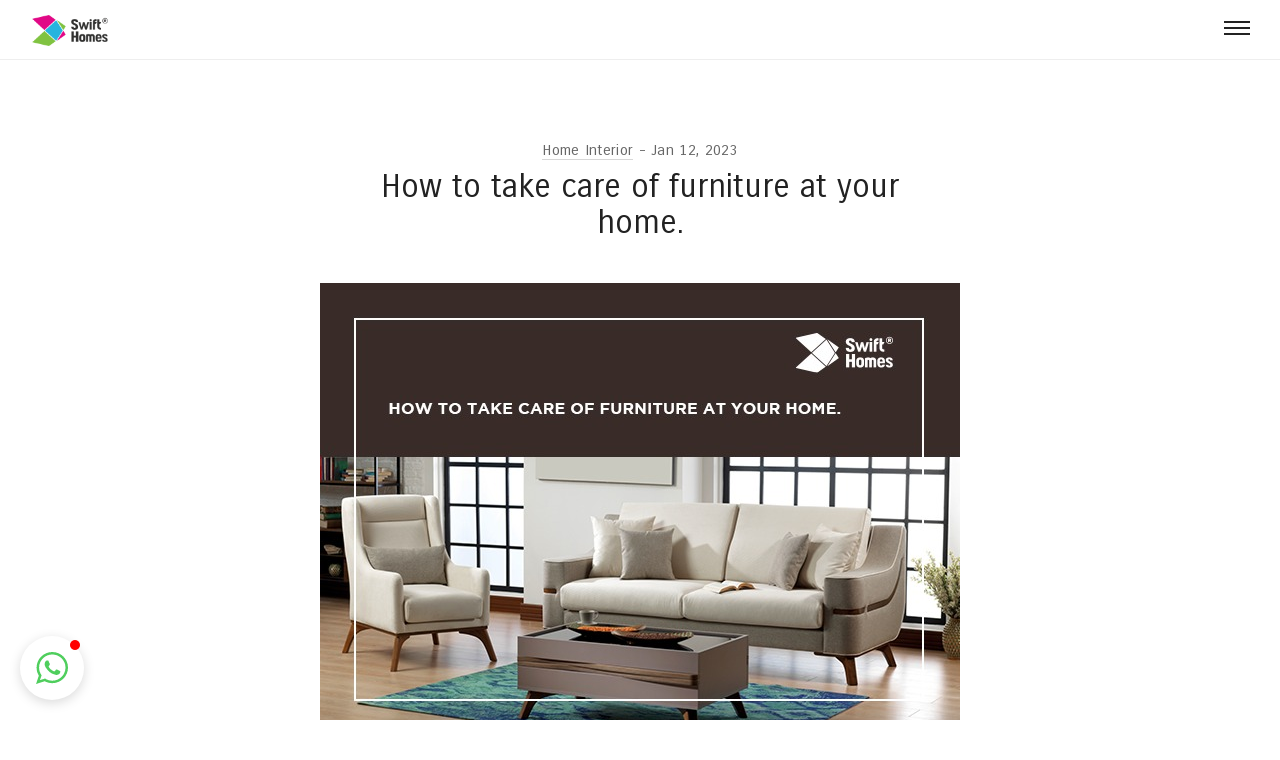

--- FILE ---
content_type: text/html; charset=UTF-8
request_url: https://swifthomes.in/how-to-take-care-of-furniture-at-your-home/
body_size: 26067
content:
<!DOCTYPE html>
<!--[if IE 8]> <html lang="en-US" prefix="og: https://ogp.me/ns#" class="ie8"> <![endif]-->
<!--[if !IE]><!--> <html lang="en-US" prefix="og: https://ogp.me/ns#"> <!--<![endif]-->
<head>
<meta charset="UTF-8">
	<meta name="viewport" content="width=device-width, initial-scale=1, maximum-scale=1">
<meta name="msapplication-TileColor" content="">
<meta name="theme-color" content="">

<link rel="profile" href="http://gmpg.org/xfn/11">
<link rel="pingback" href="https://swifthomes.in/xmlrpc.php">


            <script data-no-defer="1" data-ezscrex="false" data-cfasync="false" data-pagespeed-no-defer data-cookieconsent="ignore">
                var ctPublicFunctions = {"_ajax_nonce":"8e42388e07","_rest_nonce":"eb0f6e2ebd","_ajax_url":"\/wp-admin\/admin-ajax.php","_rest_url":"https:\/\/swifthomes.in\/wp-json\/","data__cookies_type":"none","data__ajax_type":"rest","data__bot_detector_enabled":"0","data__frontend_data_log_enabled":1,"cookiePrefix":"","wprocket_detected":false,"host_url":"swifthomes.in","text__ee_click_to_select":"Click to select the whole data","text__ee_original_email":"The complete one is","text__ee_got_it":"Got it","text__ee_blocked":"Blocked","text__ee_cannot_connect":"Cannot connect","text__ee_cannot_decode":"Can not decode email. Unknown reason","text__ee_email_decoder":"CleanTalk email decoder","text__ee_wait_for_decoding":"The magic is on the way!","text__ee_decoding_process":"Please wait a few seconds while we decode the contact data."}
            </script>
        
            <script data-no-defer="1" data-ezscrex="false" data-cfasync="false" data-pagespeed-no-defer data-cookieconsent="ignore">
                var ctPublic = {"_ajax_nonce":"8e42388e07","settings__forms__check_internal":"0","settings__forms__check_external":"0","settings__forms__force_protection":"0","settings__forms__search_test":"1","settings__forms__wc_add_to_cart":"0","settings__data__bot_detector_enabled":"0","settings__sfw__anti_crawler":0,"blog_home":"https:\/\/swifthomes.in\/","pixel__setting":"3","pixel__enabled":true,"pixel__url":"https:\/\/moderate4-v4.cleantalk.org\/pixel\/98488ae081890ef7fc6d1f5776d39518.gif","data__email_check_before_post":"1","data__email_check_exist_post":"0","data__cookies_type":"none","data__key_is_ok":true,"data__visible_fields_required":true,"wl_brandname":"Anti-Spam by CleanTalk","wl_brandname_short":"CleanTalk","ct_checkjs_key":"91eeac1c4151808d94e3c3cbc60ec4144811cc42b58f8fc64b1f077ef2cb70df","emailEncoderPassKey":"2f9ffcf1f077e4c194ca74ec052e5126","bot_detector_forms_excluded":"W10=","advancedCacheExists":true,"varnishCacheExists":false,"wc_ajax_add_to_cart":true,"theRealPerson":{"phrases":{"trpHeading":"The Real Person Badge!","trpContent1":"The commenter acts as a real person and verified as not a bot.","trpContent2":" Anti-Spam by CleanTalk","trpContentLearnMore":"Learn more"},"trpContentLink":"https:\/\/cleantalk.org\/help\/the-real-person?utm_id=&amp;utm_term=&amp;utm_source=admin_side&amp;utm_medium=trp_badge&amp;utm_content=trp_badge_link_click&amp;utm_campaign=apbct_links","imgPersonUrl":"https:\/\/swifthomes.in\/wp-content\/plugins\/cleantalk-spam-protect\/css\/images\/real_user.svg","imgShieldUrl":"https:\/\/swifthomes.in\/wp-content\/plugins\/cleantalk-spam-protect\/css\/images\/shield.svg"}}
            </script>
        
<!-- Search Engine Optimization by Rank Math - https://rankmath.com/ -->
<title>How To Take Care Of Furniture At Your Home. &ndash; Swift Homes</title>
<meta name="description" content="Home furniture plays a vital role in creating a comfortable and functional living space.It also adds to the overall aesthetics of our home. The most common"/>
<meta name="robots" content="follow, index, max-snippet:-1, max-video-preview:-1, max-image-preview:large"/>
<link rel="canonical" href="https://swifthomes.in/how-to-take-care-of-furniture-at-your-home/" />
<meta property="og:locale" content="en_US" />
<meta property="og:type" content="article" />
<meta property="og:title" content="How To Take Care Of Furniture At Your Home. &ndash; Swift Homes" />
<meta property="og:description" content="Home furniture plays a vital role in creating a comfortable and functional living space.It also adds to the overall aesthetics of our home. The most common" />
<meta property="og:url" content="https://swifthomes.in/how-to-take-care-of-furniture-at-your-home/" />
<meta property="og:site_name" content="Swift Homes" />
<meta property="article:publisher" content="https://www.facebook.com/Swifthomes1/" />
<meta property="article:section" content="Home Interior" />
<meta property="og:updated_time" content="2023-06-14T13:04:36+05:30" />
<meta property="og:image" content="https://swifthomes.in/wp-content/uploads/2023/01/home-interior.jpeg" />
<meta property="og:image:secure_url" content="https://swifthomes.in/wp-content/uploads/2023/01/home-interior.jpeg" />
<meta property="og:image:width" content="640" />
<meta property="og:image:height" content="448" />
<meta property="og:image:alt" content="home" />
<meta property="og:image:type" content="image/jpeg" />
<meta property="article:published_time" content="2023-01-12T13:05:38+05:30" />
<meta property="article:modified_time" content="2023-06-14T13:04:36+05:30" />
<meta name="twitter:card" content="summary_large_image" />
<meta name="twitter:title" content="How To Take Care Of Furniture At Your Home. &ndash; Swift Homes" />
<meta name="twitter:description" content="Home furniture plays a vital role in creating a comfortable and functional living space.It also adds to the overall aesthetics of our home. The most common" />
<meta name="twitter:image" content="https://swifthomes.in/wp-content/uploads/2023/01/home-interior.jpeg" />
<meta name="twitter:label1" content="Written by" />
<meta name="twitter:data1" content="Swift Homes" />
<meta name="twitter:label2" content="Time to read" />
<meta name="twitter:data2" content="2 minutes" />
<script type="application/ld+json" class="rank-math-schema">{"@context":"https://schema.org","@graph":[{"@type":"Place","@id":"https://swifthomes.in/#place","geo":{"@type":"GeoCoordinates","latitude":"33.74567366533716","longitude":" 75.18616313751448"},"hasMap":"https://www.google.com/maps/search/?api=1&amp;query=33.74567366533716, 75.18616313751448","address":{"@type":"PostalAddress","streetAddress":"KP Rd, opposite SKJ Nursing Home, Anantnag, Jammu and Kashmir 192101","addressLocality":"Iqbal Abad","addressRegion":"Anantnag","postalCode":"192101","addressCountry":"India"}},{"@type":"Organization","@id":"https://swifthomes.in/#organization","name":"Swift Homes","url":"https://swifthomes.in","sameAs":["https://www.facebook.com/Swifthomes1/"],"email":"info@swifthomes.in","address":{"@type":"PostalAddress","streetAddress":"KP Rd, opposite SKJ Nursing Home, Anantnag, Jammu and Kashmir 192101","addressLocality":"Iqbal Abad","addressRegion":"Anantnag","postalCode":"192101","addressCountry":"India"},"logo":{"@type":"ImageObject","@id":"https://swifthomes.in/#logo","url":"https://swifthomes.in/wp-content/uploads/2021/01/favicon.png","contentUrl":"https://swifthomes.in/wp-content/uploads/2021/01/favicon.png","caption":"Swift Homes","inLanguage":"en-US","width":"116","height":"96"},"contactPoint":[{"@type":"ContactPoint","telephone":"+919797800900","contactType":"customer support"}],"location":{"@id":"https://swifthomes.in/#place"}},{"@type":"WebSite","@id":"https://swifthomes.in/#website","url":"https://swifthomes.in","name":"Swift Homes","publisher":{"@id":"https://swifthomes.in/#organization"},"inLanguage":"en-US"},{"@type":"ImageObject","@id":"https://swifthomes.in/wp-content/uploads/2023/01/home-interior.jpeg","url":"https://swifthomes.in/wp-content/uploads/2023/01/home-interior.jpeg","width":"640","height":"448","inLanguage":"en-US"},{"@type":"WebPage","@id":"https://swifthomes.in/how-to-take-care-of-furniture-at-your-home/#webpage","url":"https://swifthomes.in/how-to-take-care-of-furniture-at-your-home/","name":"How To Take Care Of Furniture At Your Home. &ndash; Swift Homes","datePublished":"2023-01-12T13:05:38+05:30","dateModified":"2023-06-14T13:04:36+05:30","isPartOf":{"@id":"https://swifthomes.in/#website"},"primaryImageOfPage":{"@id":"https://swifthomes.in/wp-content/uploads/2023/01/home-interior.jpeg"},"inLanguage":"en-US"},{"@type":"Person","@id":"https://swifthomes.in/author/wudav/","name":"Swift Homes","url":"https://swifthomes.in/author/wudav/","image":{"@type":"ImageObject","@id":"https://secure.gravatar.com/avatar/cf312461a8528572f1e8d1ce7c5526431c13bb651b9d4e844dd722fd0945a4ac?s=96&amp;d=mm&amp;r=g","url":"https://secure.gravatar.com/avatar/cf312461a8528572f1e8d1ce7c5526431c13bb651b9d4e844dd722fd0945a4ac?s=96&amp;d=mm&amp;r=g","caption":"Swift Homes","inLanguage":"en-US"},"sameAs":["http://swifthomes.in"],"worksFor":{"@id":"https://swifthomes.in/#organization"}},{"@type":"BlogPosting","headline":"How To Take Care Of Furniture At Your Home. &ndash; Swift Homes","keywords":"home","datePublished":"2023-01-12T13:05:38+05:30","dateModified":"2023-06-14T13:04:36+05:30","articleSection":"Home Interior","author":{"@id":"https://swifthomes.in/author/wudav/","name":"Swift Homes"},"publisher":{"@id":"https://swifthomes.in/#organization"},"description":"Home furniture plays a vital role in creating a comfortable and functional living space.It also adds to the overall aesthetics of our home. The most common","name":"How To Take Care Of Furniture At Your Home. &ndash; Swift Homes","@id":"https://swifthomes.in/how-to-take-care-of-furniture-at-your-home/#richSnippet","isPartOf":{"@id":"https://swifthomes.in/how-to-take-care-of-furniture-at-your-home/#webpage"},"image":{"@id":"https://swifthomes.in/wp-content/uploads/2023/01/home-interior.jpeg"},"inLanguage":"en-US","mainEntityOfPage":{"@id":"https://swifthomes.in/how-to-take-care-of-furniture-at-your-home/#webpage"}}]}</script>
<!-- /Rank Math WordPress SEO plugin -->

<link rel='dns-prefetch' href='//fonts.googleapis.com' />
<link rel="alternate" type="application/rss+xml" title="Swift Homes &raquo; Feed" href="https://swifthomes.in/feed/" />
<link rel="alternate" type="application/rss+xml" title="Swift Homes &raquo; Comments Feed" href="https://swifthomes.in/comments/feed/" />
<link rel="alternate" title="oEmbed (JSON)" type="application/json+oembed" href="https://swifthomes.in/wp-json/oembed/1.0/embed?url=https%3A%2F%2Fswifthomes.in%2Fhow-to-take-care-of-furniture-at-your-home%2F" />
<link rel="alternate" title="oEmbed (XML)" type="text/xml+oembed" href="https://swifthomes.in/wp-json/oembed/1.0/embed?url=https%3A%2F%2Fswifthomes.in%2Fhow-to-take-care-of-furniture-at-your-home%2F&#038;format=xml" />
		<!-- This site uses the Google Analytics by MonsterInsights plugin v9.10.1 - Using Analytics tracking - https://www.monsterinsights.com/ -->
							<script src="//www.googletagmanager.com/gtag/js?id=G-0V4JMD8J5D"  data-cfasync="false" data-wpfc-render="false" type="text/javascript" async></script>
			<script data-cfasync="false" data-wpfc-render="false" type="text/javascript">
				var mi_version = '9.10.1';
				var mi_track_user = true;
				var mi_no_track_reason = '';
								var MonsterInsightsDefaultLocations = {"page_location":"https:\/\/swifthomes.in\/how-to-take-care-of-furniture-at-your-home\/"};
								if ( typeof MonsterInsightsPrivacyGuardFilter === 'function' ) {
					var MonsterInsightsLocations = (typeof MonsterInsightsExcludeQuery === 'object') ? MonsterInsightsPrivacyGuardFilter( MonsterInsightsExcludeQuery ) : MonsterInsightsPrivacyGuardFilter( MonsterInsightsDefaultLocations );
				} else {
					var MonsterInsightsLocations = (typeof MonsterInsightsExcludeQuery === 'object') ? MonsterInsightsExcludeQuery : MonsterInsightsDefaultLocations;
				}

								var disableStrs = [
										'ga-disable-G-0V4JMD8J5D',
									];

				/* Function to detect opted out users */
				function __gtagTrackerIsOptedOut() {
					for (var index = 0; index < disableStrs.length; index++) {
						if (document.cookie.indexOf(disableStrs[index] + '=true') > -1) {
							return true;
						}
					}

					return false;
				}

				/* Disable tracking if the opt-out cookie exists. */
				if (__gtagTrackerIsOptedOut()) {
					for (var index = 0; index < disableStrs.length; index++) {
						window[disableStrs[index]] = true;
					}
				}

				/* Opt-out function */
				function __gtagTrackerOptout() {
					for (var index = 0; index < disableStrs.length; index++) {
						document.cookie = disableStrs[index] + '=true; expires=Thu, 31 Dec 2099 23:59:59 UTC; path=/';
						window[disableStrs[index]] = true;
					}
				}

				if ('undefined' === typeof gaOptout) {
					function gaOptout() {
						__gtagTrackerOptout();
					}
				}
								window.dataLayer = window.dataLayer || [];

				window.MonsterInsightsDualTracker = {
					helpers: {},
					trackers: {},
				};
				if (mi_track_user) {
					function __gtagDataLayer() {
						dataLayer.push(arguments);
					}

					function __gtagTracker(type, name, parameters) {
						if (!parameters) {
							parameters = {};
						}

						if (parameters.send_to) {
							__gtagDataLayer.apply(null, arguments);
							return;
						}

						if (type === 'event') {
														parameters.send_to = monsterinsights_frontend.v4_id;
							var hookName = name;
							if (typeof parameters['event_category'] !== 'undefined') {
								hookName = parameters['event_category'] + ':' + name;
							}

							if (typeof MonsterInsightsDualTracker.trackers[hookName] !== 'undefined') {
								MonsterInsightsDualTracker.trackers[hookName](parameters);
							} else {
								__gtagDataLayer('event', name, parameters);
							}
							
						} else {
							__gtagDataLayer.apply(null, arguments);
						}
					}

					__gtagTracker('js', new Date());
					__gtagTracker('set', {
						'developer_id.dZGIzZG': true,
											});
					if ( MonsterInsightsLocations.page_location ) {
						__gtagTracker('set', MonsterInsightsLocations);
					}
										__gtagTracker('config', 'G-0V4JMD8J5D', {"forceSSL":"true","link_attribution":"true"} );
										window.gtag = __gtagTracker;										(function () {
						/* https://developers.google.com/analytics/devguides/collection/analyticsjs/ */
						/* ga and __gaTracker compatibility shim. */
						var noopfn = function () {
							return null;
						};
						var newtracker = function () {
							return new Tracker();
						};
						var Tracker = function () {
							return null;
						};
						var p = Tracker.prototype;
						p.get = noopfn;
						p.set = noopfn;
						p.send = function () {
							var args = Array.prototype.slice.call(arguments);
							args.unshift('send');
							__gaTracker.apply(null, args);
						};
						var __gaTracker = function () {
							var len = arguments.length;
							if (len === 0) {
								return;
							}
							var f = arguments[len - 1];
							if (typeof f !== 'object' || f === null || typeof f.hitCallback !== 'function') {
								if ('send' === arguments[0]) {
									var hitConverted, hitObject = false, action;
									if ('event' === arguments[1]) {
										if ('undefined' !== typeof arguments[3]) {
											hitObject = {
												'eventAction': arguments[3],
												'eventCategory': arguments[2],
												'eventLabel': arguments[4],
												'value': arguments[5] ? arguments[5] : 1,
											}
										}
									}
									if ('pageview' === arguments[1]) {
										if ('undefined' !== typeof arguments[2]) {
											hitObject = {
												'eventAction': 'page_view',
												'page_path': arguments[2],
											}
										}
									}
									if (typeof arguments[2] === 'object') {
										hitObject = arguments[2];
									}
									if (typeof arguments[5] === 'object') {
										Object.assign(hitObject, arguments[5]);
									}
									if ('undefined' !== typeof arguments[1].hitType) {
										hitObject = arguments[1];
										if ('pageview' === hitObject.hitType) {
											hitObject.eventAction = 'page_view';
										}
									}
									if (hitObject) {
										action = 'timing' === arguments[1].hitType ? 'timing_complete' : hitObject.eventAction;
										hitConverted = mapArgs(hitObject);
										__gtagTracker('event', action, hitConverted);
									}
								}
								return;
							}

							function mapArgs(args) {
								var arg, hit = {};
								var gaMap = {
									'eventCategory': 'event_category',
									'eventAction': 'event_action',
									'eventLabel': 'event_label',
									'eventValue': 'event_value',
									'nonInteraction': 'non_interaction',
									'timingCategory': 'event_category',
									'timingVar': 'name',
									'timingValue': 'value',
									'timingLabel': 'event_label',
									'page': 'page_path',
									'location': 'page_location',
									'title': 'page_title',
									'referrer' : 'page_referrer',
								};
								for (arg in args) {
																		if (!(!args.hasOwnProperty(arg) || !gaMap.hasOwnProperty(arg))) {
										hit[gaMap[arg]] = args[arg];
									} else {
										hit[arg] = args[arg];
									}
								}
								return hit;
							}

							try {
								f.hitCallback();
							} catch (ex) {
							}
						};
						__gaTracker.create = newtracker;
						__gaTracker.getByName = newtracker;
						__gaTracker.getAll = function () {
							return [];
						};
						__gaTracker.remove = noopfn;
						__gaTracker.loaded = true;
						window['__gaTracker'] = __gaTracker;
					})();
									} else {
										console.log("");
					(function () {
						function __gtagTracker() {
							return null;
						}

						window['__gtagTracker'] = __gtagTracker;
						window['gtag'] = __gtagTracker;
					})();
									}
			</script>
							<!-- / Google Analytics by MonsterInsights -->
		<style id='wp-img-auto-sizes-contain-inline-css' type='text/css'>
img:is([sizes=auto i],[sizes^="auto," i]){contain-intrinsic-size:3000px 1500px}
/*# sourceURL=wp-img-auto-sizes-contain-inline-css */
</style>

<style id='wp-emoji-styles-inline-css' type='text/css'>

	img.wp-smiley, img.emoji {
		display: inline !important;
		border: none !important;
		box-shadow: none !important;
		height: 1em !important;
		width: 1em !important;
		margin: 0 0.07em !important;
		vertical-align: -0.1em !important;
		background: none !important;
		padding: 0 !important;
	}
/*# sourceURL=wp-emoji-styles-inline-css */
</style>
<link rel='stylesheet' id='wp-block-library-css' href='https://swifthomes.in/wp-includes/css/dist/block-library/style.min.css?ver=6.9' type='text/css' media='all' />
<style id='wp-block-list-inline-css' type='text/css'>
ol,ul{box-sizing:border-box}:root :where(.wp-block-list.has-background){padding:1.25em 2.375em}
/*# sourceURL=https://swifthomes.in/wp-includes/blocks/list/style.min.css */
</style>
<style id='wp-block-paragraph-inline-css' type='text/css'>
.is-small-text{font-size:.875em}.is-regular-text{font-size:1em}.is-large-text{font-size:2.25em}.is-larger-text{font-size:3em}.has-drop-cap:not(:focus):first-letter{float:left;font-size:8.4em;font-style:normal;font-weight:100;line-height:.68;margin:.05em .1em 0 0;text-transform:uppercase}body.rtl .has-drop-cap:not(:focus):first-letter{float:none;margin-left:.1em}p.has-drop-cap.has-background{overflow:hidden}:root :where(p.has-background){padding:1.25em 2.375em}:where(p.has-text-color:not(.has-link-color)) a{color:inherit}p.has-text-align-left[style*="writing-mode:vertical-lr"],p.has-text-align-right[style*="writing-mode:vertical-rl"]{rotate:180deg}
/*# sourceURL=https://swifthomes.in/wp-includes/blocks/paragraph/style.min.css */
</style>
<style id='global-styles-inline-css' type='text/css'>
:root{--wp--preset--aspect-ratio--square: 1;--wp--preset--aspect-ratio--4-3: 4/3;--wp--preset--aspect-ratio--3-4: 3/4;--wp--preset--aspect-ratio--3-2: 3/2;--wp--preset--aspect-ratio--2-3: 2/3;--wp--preset--aspect-ratio--16-9: 16/9;--wp--preset--aspect-ratio--9-16: 9/16;--wp--preset--color--black: #000000;--wp--preset--color--cyan-bluish-gray: #abb8c3;--wp--preset--color--white: #ffffff;--wp--preset--color--pale-pink: #f78da7;--wp--preset--color--vivid-red: #cf2e2e;--wp--preset--color--luminous-vivid-orange: #ff6900;--wp--preset--color--luminous-vivid-amber: #fcb900;--wp--preset--color--light-green-cyan: #7bdcb5;--wp--preset--color--vivid-green-cyan: #00d084;--wp--preset--color--pale-cyan-blue: #8ed1fc;--wp--preset--color--vivid-cyan-blue: #0693e3;--wp--preset--color--vivid-purple: #9b51e0;--wp--preset--gradient--vivid-cyan-blue-to-vivid-purple: linear-gradient(135deg,rgb(6,147,227) 0%,rgb(155,81,224) 100%);--wp--preset--gradient--light-green-cyan-to-vivid-green-cyan: linear-gradient(135deg,rgb(122,220,180) 0%,rgb(0,208,130) 100%);--wp--preset--gradient--luminous-vivid-amber-to-luminous-vivid-orange: linear-gradient(135deg,rgb(252,185,0) 0%,rgb(255,105,0) 100%);--wp--preset--gradient--luminous-vivid-orange-to-vivid-red: linear-gradient(135deg,rgb(255,105,0) 0%,rgb(207,46,46) 100%);--wp--preset--gradient--very-light-gray-to-cyan-bluish-gray: linear-gradient(135deg,rgb(238,238,238) 0%,rgb(169,184,195) 100%);--wp--preset--gradient--cool-to-warm-spectrum: linear-gradient(135deg,rgb(74,234,220) 0%,rgb(151,120,209) 20%,rgb(207,42,186) 40%,rgb(238,44,130) 60%,rgb(251,105,98) 80%,rgb(254,248,76) 100%);--wp--preset--gradient--blush-light-purple: linear-gradient(135deg,rgb(255,206,236) 0%,rgb(152,150,240) 100%);--wp--preset--gradient--blush-bordeaux: linear-gradient(135deg,rgb(254,205,165) 0%,rgb(254,45,45) 50%,rgb(107,0,62) 100%);--wp--preset--gradient--luminous-dusk: linear-gradient(135deg,rgb(255,203,112) 0%,rgb(199,81,192) 50%,rgb(65,88,208) 100%);--wp--preset--gradient--pale-ocean: linear-gradient(135deg,rgb(255,245,203) 0%,rgb(182,227,212) 50%,rgb(51,167,181) 100%);--wp--preset--gradient--electric-grass: linear-gradient(135deg,rgb(202,248,128) 0%,rgb(113,206,126) 100%);--wp--preset--gradient--midnight: linear-gradient(135deg,rgb(2,3,129) 0%,rgb(40,116,252) 100%);--wp--preset--font-size--small: 13px;--wp--preset--font-size--medium: 20px;--wp--preset--font-size--large: 36px;--wp--preset--font-size--x-large: 42px;--wp--preset--spacing--20: 0.44rem;--wp--preset--spacing--30: 0.67rem;--wp--preset--spacing--40: 1rem;--wp--preset--spacing--50: 1.5rem;--wp--preset--spacing--60: 2.25rem;--wp--preset--spacing--70: 3.38rem;--wp--preset--spacing--80: 5.06rem;--wp--preset--shadow--natural: 6px 6px 9px rgba(0, 0, 0, 0.2);--wp--preset--shadow--deep: 12px 12px 50px rgba(0, 0, 0, 0.4);--wp--preset--shadow--sharp: 6px 6px 0px rgba(0, 0, 0, 0.2);--wp--preset--shadow--outlined: 6px 6px 0px -3px rgb(255, 255, 255), 6px 6px rgb(0, 0, 0);--wp--preset--shadow--crisp: 6px 6px 0px rgb(0, 0, 0);}:where(.is-layout-flex){gap: 0.5em;}:where(.is-layout-grid){gap: 0.5em;}body .is-layout-flex{display: flex;}.is-layout-flex{flex-wrap: wrap;align-items: center;}.is-layout-flex > :is(*, div){margin: 0;}body .is-layout-grid{display: grid;}.is-layout-grid > :is(*, div){margin: 0;}:where(.wp-block-columns.is-layout-flex){gap: 2em;}:where(.wp-block-columns.is-layout-grid){gap: 2em;}:where(.wp-block-post-template.is-layout-flex){gap: 1.25em;}:where(.wp-block-post-template.is-layout-grid){gap: 1.25em;}.has-black-color{color: var(--wp--preset--color--black) !important;}.has-cyan-bluish-gray-color{color: var(--wp--preset--color--cyan-bluish-gray) !important;}.has-white-color{color: var(--wp--preset--color--white) !important;}.has-pale-pink-color{color: var(--wp--preset--color--pale-pink) !important;}.has-vivid-red-color{color: var(--wp--preset--color--vivid-red) !important;}.has-luminous-vivid-orange-color{color: var(--wp--preset--color--luminous-vivid-orange) !important;}.has-luminous-vivid-amber-color{color: var(--wp--preset--color--luminous-vivid-amber) !important;}.has-light-green-cyan-color{color: var(--wp--preset--color--light-green-cyan) !important;}.has-vivid-green-cyan-color{color: var(--wp--preset--color--vivid-green-cyan) !important;}.has-pale-cyan-blue-color{color: var(--wp--preset--color--pale-cyan-blue) !important;}.has-vivid-cyan-blue-color{color: var(--wp--preset--color--vivid-cyan-blue) !important;}.has-vivid-purple-color{color: var(--wp--preset--color--vivid-purple) !important;}.has-black-background-color{background-color: var(--wp--preset--color--black) !important;}.has-cyan-bluish-gray-background-color{background-color: var(--wp--preset--color--cyan-bluish-gray) !important;}.has-white-background-color{background-color: var(--wp--preset--color--white) !important;}.has-pale-pink-background-color{background-color: var(--wp--preset--color--pale-pink) !important;}.has-vivid-red-background-color{background-color: var(--wp--preset--color--vivid-red) !important;}.has-luminous-vivid-orange-background-color{background-color: var(--wp--preset--color--luminous-vivid-orange) !important;}.has-luminous-vivid-amber-background-color{background-color: var(--wp--preset--color--luminous-vivid-amber) !important;}.has-light-green-cyan-background-color{background-color: var(--wp--preset--color--light-green-cyan) !important;}.has-vivid-green-cyan-background-color{background-color: var(--wp--preset--color--vivid-green-cyan) !important;}.has-pale-cyan-blue-background-color{background-color: var(--wp--preset--color--pale-cyan-blue) !important;}.has-vivid-cyan-blue-background-color{background-color: var(--wp--preset--color--vivid-cyan-blue) !important;}.has-vivid-purple-background-color{background-color: var(--wp--preset--color--vivid-purple) !important;}.has-black-border-color{border-color: var(--wp--preset--color--black) !important;}.has-cyan-bluish-gray-border-color{border-color: var(--wp--preset--color--cyan-bluish-gray) !important;}.has-white-border-color{border-color: var(--wp--preset--color--white) !important;}.has-pale-pink-border-color{border-color: var(--wp--preset--color--pale-pink) !important;}.has-vivid-red-border-color{border-color: var(--wp--preset--color--vivid-red) !important;}.has-luminous-vivid-orange-border-color{border-color: var(--wp--preset--color--luminous-vivid-orange) !important;}.has-luminous-vivid-amber-border-color{border-color: var(--wp--preset--color--luminous-vivid-amber) !important;}.has-light-green-cyan-border-color{border-color: var(--wp--preset--color--light-green-cyan) !important;}.has-vivid-green-cyan-border-color{border-color: var(--wp--preset--color--vivid-green-cyan) !important;}.has-pale-cyan-blue-border-color{border-color: var(--wp--preset--color--pale-cyan-blue) !important;}.has-vivid-cyan-blue-border-color{border-color: var(--wp--preset--color--vivid-cyan-blue) !important;}.has-vivid-purple-border-color{border-color: var(--wp--preset--color--vivid-purple) !important;}.has-vivid-cyan-blue-to-vivid-purple-gradient-background{background: var(--wp--preset--gradient--vivid-cyan-blue-to-vivid-purple) !important;}.has-light-green-cyan-to-vivid-green-cyan-gradient-background{background: var(--wp--preset--gradient--light-green-cyan-to-vivid-green-cyan) !important;}.has-luminous-vivid-amber-to-luminous-vivid-orange-gradient-background{background: var(--wp--preset--gradient--luminous-vivid-amber-to-luminous-vivid-orange) !important;}.has-luminous-vivid-orange-to-vivid-red-gradient-background{background: var(--wp--preset--gradient--luminous-vivid-orange-to-vivid-red) !important;}.has-very-light-gray-to-cyan-bluish-gray-gradient-background{background: var(--wp--preset--gradient--very-light-gray-to-cyan-bluish-gray) !important;}.has-cool-to-warm-spectrum-gradient-background{background: var(--wp--preset--gradient--cool-to-warm-spectrum) !important;}.has-blush-light-purple-gradient-background{background: var(--wp--preset--gradient--blush-light-purple) !important;}.has-blush-bordeaux-gradient-background{background: var(--wp--preset--gradient--blush-bordeaux) !important;}.has-luminous-dusk-gradient-background{background: var(--wp--preset--gradient--luminous-dusk) !important;}.has-pale-ocean-gradient-background{background: var(--wp--preset--gradient--pale-ocean) !important;}.has-electric-grass-gradient-background{background: var(--wp--preset--gradient--electric-grass) !important;}.has-midnight-gradient-background{background: var(--wp--preset--gradient--midnight) !important;}.has-small-font-size{font-size: var(--wp--preset--font-size--small) !important;}.has-medium-font-size{font-size: var(--wp--preset--font-size--medium) !important;}.has-large-font-size{font-size: var(--wp--preset--font-size--large) !important;}.has-x-large-font-size{font-size: var(--wp--preset--font-size--x-large) !important;}
/*# sourceURL=global-styles-inline-css */
</style>

<style id='classic-theme-styles-inline-css' type='text/css'>
/*! This file is auto-generated */
.wp-block-button__link{color:#fff;background-color:#32373c;border-radius:9999px;box-shadow:none;text-decoration:none;padding:calc(.667em + 2px) calc(1.333em + 2px);font-size:1.125em}.wp-block-file__button{background:#32373c;color:#fff;text-decoration:none}
/*# sourceURL=/wp-includes/css/classic-themes.min.css */
</style>
<link rel='stylesheet' id='wp-components-css' href='https://swifthomes.in/wp-includes/css/dist/components/style.min.css?ver=6.9' type='text/css' media='all' />
<link rel='stylesheet' id='wp-preferences-css' href='https://swifthomes.in/wp-includes/css/dist/preferences/style.min.css?ver=6.9' type='text/css' media='all' />
<link rel='stylesheet' id='wp-block-editor-css' href='https://swifthomes.in/wp-includes/css/dist/block-editor/style.min.css?ver=6.9' type='text/css' media='all' />
<link rel='stylesheet' id='popup-maker-block-library-style-css' href='https://swifthomes.in/wp-content/plugins/popup-maker/dist/packages/block-library-style.css?ver=dbea705cfafe089d65f1' type='text/css' media='all' />
<link rel='stylesheet' id='bold-timeline-css' href='https://swifthomes.in/wp-content/plugins/bold-timeline-lite/style.css?ver=6.9' type='text/css' media='all' />
<link rel='stylesheet' id='cleantalk-public-css-css' href='https://swifthomes.in/wp-content/plugins/cleantalk-spam-protect/css/cleantalk-public.min.css?ver=6.69.2_1765430761' type='text/css' media='all' />
<link rel='stylesheet' id='cleantalk-email-decoder-css-css' href='https://swifthomes.in/wp-content/plugins/cleantalk-spam-protect/css/cleantalk-email-decoder.min.css?ver=6.69.2_1765430761' type='text/css' media='all' />
<link rel='stylesheet' id='cleantalk-trp-css-css' href='https://swifthomes.in/wp-content/plugins/cleantalk-spam-protect/css/cleantalk-trp.min.css?ver=6.69.2_1765430761' type='text/css' media='all' />
<link rel='stylesheet' id='contact-form-7-css' href='https://swifthomes.in/wp-content/plugins/contact-form-7/includes/css/styles.css?ver=6.1.4' type='text/css' media='all' />
<link rel='stylesheet' id='bootstrap-css' href='https://swifthomes.in/wp-content/themes/brixey/assets/css/bootstrap.min.css?ver=4.5.3' type='text/css' media='all' />
<link rel='stylesheet' id='et-line-css' href='https://swifthomes.in/wp-content/themes/brixey/assets/css/et-line.css?ver=1.9.4' type='text/css' media='all' />
<link rel='stylesheet' id='font-awesome-css' href='https://swifthomes.in/wp-content/plugins/post-carousel/public/assets/css/font-awesome.min.css?ver=3.0.11' type='text/css' media='all' />
<link rel='stylesheet' id='jquery-mCustomScrollbar-css' href='https://swifthomes.in/wp-content/themes/brixey/assets/css/jquery.mCustomScrollbar.min.css?ver=1.9.4' type='text/css' media='all' />
<link rel='stylesheet' id='magnific-popup-css' href='https://swifthomes.in/wp-content/themes/brixey/assets/css/magnific-popup.css?ver=1.9.4' type='text/css' media='all' />
<link rel='stylesheet' id='owl-carousel-css' href='https://swifthomes.in/wp-content/themes/brixey/assets/css/owl.carousel.css?ver=2.1.6' type='text/css' media='all' />
<link rel='stylesheet' id='swiper-css' href='https://swifthomes.in/wp-content/themes/brixey/assets/css/swiper.min.css?ver=3.4.0' type='text/css' media='all' />
<link rel='stylesheet' id='themify-icons-css' href='https://swifthomes.in/wp-content/themes/brixey/assets/css/themify-icons.css?ver=1.9.4' type='text/css' media='all' />
<link rel='stylesheet' id='brixey-style-css' href='https://swifthomes.in/wp-content/themes/brixey/assets/css/styles.css?ver=1.9.4' type='text/css' media='all' />
<link rel='stylesheet' id='brixey-responsive-css' href='https://swifthomes.in/wp-content/themes/brixey/assets/css/responsive.css?ver=1.9.4' type='text/css' media='all' />
<link rel='stylesheet' id='brixey-google-fonts-css' href='//fonts.googleapis.com/css?family=Carrois+Gothic%3A400%2C700&#038;subset=latin' type='text/css' media='all' />
<link rel='stylesheet' id='popup-maker-site-css' href='https://swifthomes.in/wp-content/plugins/popup-maker/dist/assets/site.css?ver=1.21.5' type='text/css' media='all' />
<style id='popup-maker-site-inline-css' type='text/css'>
/* Popup Google Fonts */
@import url('//fonts.googleapis.com/css?family=Montserrat:100');

/* Popup Theme 2128: Framed Border */
.pum-theme-2128, .pum-theme-framed-border { background-color: rgba( 255, 255, 255, 0.50 ) } 
.pum-theme-2128 .pum-container, .pum-theme-framed-border .pum-container { padding: 18px; border-radius: 0px; border: 20px outset #dd3333; box-shadow: 1px 1px 3px 0px rgba( 2, 2, 2, 0.97 ) inset; background-color: rgba( 255, 251, 239, 1.00 ) } 
.pum-theme-2128 .pum-title, .pum-theme-framed-border .pum-title { color: #000000; text-align: left; text-shadow: 0px 0px 0px rgba( 2, 2, 2, 0.23 ); font-family: inherit; font-weight: 100; font-size: 32px; line-height: 36px } 
.pum-theme-2128 .pum-content, .pum-theme-framed-border .pum-content { color: #2d2d2d; font-family: inherit; font-weight: 100 } 
.pum-theme-2128 .pum-content + .pum-close, .pum-theme-framed-border .pum-content + .pum-close { position: absolute; height: 20px; width: 20px; left: auto; right: -20px; bottom: auto; top: -20px; padding: 0px; color: #ffffff; font-family: Tahoma; font-weight: 700; font-size: 16px; line-height: 18px; border: 1px none #ffffff; border-radius: 0px; box-shadow: 0px 0px 0px 0px rgba( 2, 2, 2, 0.23 ); text-shadow: 0px 0px 0px rgba( 0, 0, 0, 0.23 ); background-color: rgba( 0, 0, 0, 0.55 ) } 

/* Popup Theme 2129: Floating Bar - Soft Blue */
.pum-theme-2129, .pum-theme-floating-bar { background-color: rgba( 255, 255, 255, 0.00 ) } 
.pum-theme-2129 .pum-container, .pum-theme-floating-bar .pum-container { padding: 8px; border-radius: 0px; border: 1px none #000000; box-shadow: 1px 1px 3px 0px rgba( 2, 2, 2, 0.23 ); background-color: rgba( 238, 246, 252, 1.00 ) } 
.pum-theme-2129 .pum-title, .pum-theme-floating-bar .pum-title { color: #505050; text-align: left; text-shadow: 0px 0px 0px rgba( 2, 2, 2, 0.23 ); font-family: inherit; font-weight: 400; font-size: 32px; line-height: 36px } 
.pum-theme-2129 .pum-content, .pum-theme-floating-bar .pum-content { color: #505050; font-family: inherit; font-weight: 400 } 
.pum-theme-2129 .pum-content + .pum-close, .pum-theme-floating-bar .pum-content + .pum-close { position: absolute; height: 18px; width: 18px; left: auto; right: 5px; bottom: auto; top: 50%; padding: 0px; color: #505050; font-family: Sans-Serif; font-weight: 700; font-size: 15px; line-height: 18px; border: 1px solid #505050; border-radius: 15px; box-shadow: 0px 0px 0px 0px rgba( 2, 2, 2, 0.00 ); text-shadow: 0px 0px 0px rgba( 0, 0, 0, 0.00 ); background-color: rgba( 255, 255, 255, 0.00 ); transform: translate(0, -50%) } 

/* Popup Theme 2130: Content Only - For use with page builders or block editor */
.pum-theme-2130, .pum-theme-content-only { background-color: rgba( 0, 0, 0, 0.70 ) } 
.pum-theme-2130 .pum-container, .pum-theme-content-only .pum-container { padding: 0px; border-radius: 0px; border: 1px none #000000; box-shadow: 0px 0px 0px 0px rgba( 2, 2, 2, 0.00 ) } 
.pum-theme-2130 .pum-title, .pum-theme-content-only .pum-title { color: #000000; text-align: left; text-shadow: 0px 0px 0px rgba( 2, 2, 2, 0.23 ); font-family: inherit; font-weight: 400; font-size: 32px; line-height: 36px } 
.pum-theme-2130 .pum-content, .pum-theme-content-only .pum-content { color: #8c8c8c; font-family: inherit; font-weight: 400 } 
.pum-theme-2130 .pum-content + .pum-close, .pum-theme-content-only .pum-content + .pum-close { position: absolute; height: 18px; width: 18px; left: auto; right: 7px; bottom: auto; top: 7px; padding: 0px; color: #000000; font-family: inherit; font-weight: 700; font-size: 20px; line-height: 20px; border: 1px none #ffffff; border-radius: 15px; box-shadow: 0px 0px 0px 0px rgba( 2, 2, 2, 0.00 ); text-shadow: 0px 0px 0px rgba( 0, 0, 0, 0.00 ); background-color: rgba( 255, 255, 255, 0.00 ) } 

/* Popup Theme 2123: Default Theme */
.pum-theme-2123, .pum-theme-default-theme { background-color: rgba( 255, 255, 255, 1.00 ) } 
.pum-theme-2123 .pum-container, .pum-theme-default-theme .pum-container { padding: 18px; border-radius: 0px; border: 1px none #000000; box-shadow: 1px 1px 3px 0px rgba( 2, 2, 2, 0.23 ); background-color: rgba( 249, 249, 249, 1.00 ) } 
.pum-theme-2123 .pum-title, .pum-theme-default-theme .pum-title { color: #000000; text-align: left; text-shadow: 0px 0px 0px rgba( 2, 2, 2, 0.23 ); font-family: inherit; font-weight: 400; font-size: 32px; font-style: normal; line-height: 36px } 
.pum-theme-2123 .pum-content, .pum-theme-default-theme .pum-content { color: #8c8c8c; font-family: inherit; font-weight: 400; font-style: inherit } 
.pum-theme-2123 .pum-content + .pum-close, .pum-theme-default-theme .pum-content + .pum-close { position: absolute; height: auto; width: auto; left: auto; right: 0px; bottom: auto; top: 0px; padding: 8px; color: #ffffff; font-family: inherit; font-weight: 400; font-size: 12px; font-style: inherit; line-height: 36px; border: 1px none #ffffff; border-radius: 0px; box-shadow: 1px 1px 3px 0px rgba( 2, 2, 2, 0.23 ); text-shadow: 0px 0px 0px rgba( 0, 0, 0, 0.23 ); background-color: rgba( 0, 183, 205, 1.00 ) } 

/* Popup Theme 2124: Light Box */
.pum-theme-2124, .pum-theme-lightbox { background-color: rgba( 0, 0, 0, 0.60 ) } 
.pum-theme-2124 .pum-container, .pum-theme-lightbox .pum-container { padding: 18px; border-radius: 3px; border: 8px solid #000000; box-shadow: 0px 0px 30px 0px rgba( 2, 2, 2, 1.00 ); background-color: rgba( 255, 255, 255, 1.00 ) } 
.pum-theme-2124 .pum-title, .pum-theme-lightbox .pum-title { color: #000000; text-align: left; text-shadow: 0px 0px 0px rgba( 2, 2, 2, 0.23 ); font-family: inherit; font-weight: 100; font-size: 32px; line-height: 36px } 
.pum-theme-2124 .pum-content, .pum-theme-lightbox .pum-content { color: #000000; font-family: inherit; font-weight: 100 } 
.pum-theme-2124 .pum-content + .pum-close, .pum-theme-lightbox .pum-content + .pum-close { position: absolute; height: 26px; width: 26px; left: auto; right: -13px; bottom: auto; top: -13px; padding: 0px; color: #ffffff; font-family: Arial; font-weight: 100; font-size: 24px; line-height: 24px; border: 2px solid #ffffff; border-radius: 26px; box-shadow: 0px 0px 15px 1px rgba( 2, 2, 2, 0.75 ); text-shadow: 0px 0px 0px rgba( 0, 0, 0, 0.23 ); background-color: rgba( 0, 0, 0, 1.00 ) } 

/* Popup Theme 2125: Enterprise Blue */
.pum-theme-2125, .pum-theme-enterprise-blue { background-color: rgba( 0, 0, 0, 0.70 ) } 
.pum-theme-2125 .pum-container, .pum-theme-enterprise-blue .pum-container { padding: 28px; border-radius: 5px; border: 1px none #000000; box-shadow: 0px 10px 25px 4px rgba( 2, 2, 2, 0.50 ); background-color: rgba( 255, 255, 255, 1.00 ) } 
.pum-theme-2125 .pum-title, .pum-theme-enterprise-blue .pum-title { color: #315b7c; text-align: left; text-shadow: 0px 0px 0px rgba( 2, 2, 2, 0.23 ); font-family: inherit; font-weight: 100; font-size: 34px; line-height: 36px } 
.pum-theme-2125 .pum-content, .pum-theme-enterprise-blue .pum-content { color: #2d2d2d; font-family: inherit; font-weight: 100 } 
.pum-theme-2125 .pum-content + .pum-close, .pum-theme-enterprise-blue .pum-content + .pum-close { position: absolute; height: 28px; width: 28px; left: auto; right: 8px; bottom: auto; top: 8px; padding: 4px; color: #ffffff; font-family: Times New Roman; font-weight: 100; font-size: 20px; line-height: 20px; border: 1px none #ffffff; border-radius: 42px; box-shadow: 0px 0px 0px 0px rgba( 2, 2, 2, 0.23 ); text-shadow: 0px 0px 0px rgba( 0, 0, 0, 0.23 ); background-color: rgba( 49, 91, 124, 1.00 ) } 

/* Popup Theme 2126: Hello Box */
.pum-theme-2126, .pum-theme-hello-box { background-color: rgba( 0, 0, 0, 0.75 ) } 
.pum-theme-2126 .pum-container, .pum-theme-hello-box .pum-container { padding: 30px; border-radius: 80px; border: 14px solid #81d742; box-shadow: 0px 0px 0px 0px rgba( 2, 2, 2, 0.00 ); background-color: rgba( 255, 255, 255, 1.00 ) } 
.pum-theme-2126 .pum-title, .pum-theme-hello-box .pum-title { color: #2d2d2d; text-align: left; text-shadow: 0px 0px 0px rgba( 2, 2, 2, 0.23 ); font-family: Montserrat; font-weight: 100; font-size: 32px; line-height: 36px } 
.pum-theme-2126 .pum-content, .pum-theme-hello-box .pum-content { color: #2d2d2d; font-family: inherit; font-weight: 100 } 
.pum-theme-2126 .pum-content + .pum-close, .pum-theme-hello-box .pum-content + .pum-close { position: absolute; height: auto; width: auto; left: auto; right: -30px; bottom: auto; top: -30px; padding: 0px; color: #2d2d2d; font-family: Times New Roman; font-weight: 100; font-size: 32px; line-height: 28px; border: 1px none #ffffff; border-radius: 28px; box-shadow: 0px 0px 0px 0px rgba( 2, 2, 2, 0.23 ); text-shadow: 0px 0px 0px rgba( 0, 0, 0, 0.23 ); background-color: rgba( 255, 255, 255, 1.00 ) } 

/* Popup Theme 2127: Cutting Edge */
.pum-theme-2127, .pum-theme-cutting-edge { background-color: rgba( 0, 0, 0, 0.50 ) } 
.pum-theme-2127 .pum-container, .pum-theme-cutting-edge .pum-container { padding: 18px; border-radius: 0px; border: 1px none #000000; box-shadow: 0px 10px 25px 0px rgba( 2, 2, 2, 0.50 ); background-color: rgba( 30, 115, 190, 1.00 ) } 
.pum-theme-2127 .pum-title, .pum-theme-cutting-edge .pum-title { color: #ffffff; text-align: left; text-shadow: 0px 0px 0px rgba( 2, 2, 2, 0.23 ); font-family: Sans-Serif; font-weight: 100; font-size: 26px; line-height: 28px } 
.pum-theme-2127 .pum-content, .pum-theme-cutting-edge .pum-content { color: #ffffff; font-family: inherit; font-weight: 100 } 
.pum-theme-2127 .pum-content + .pum-close, .pum-theme-cutting-edge .pum-content + .pum-close { position: absolute; height: 24px; width: 24px; left: auto; right: 0px; bottom: auto; top: 0px; padding: 0px; color: #1e73be; font-family: Times New Roman; font-weight: 100; font-size: 32px; line-height: 24px; border: 1px none #ffffff; border-radius: 0px; box-shadow: -1px 1px 1px 0px rgba( 2, 2, 2, 0.10 ); text-shadow: -1px 1px 1px rgba( 0, 0, 0, 0.10 ); background-color: rgba( 238, 238, 34, 1.00 ) } 

#pum-2297 {z-index: 1999999999}
#pum-2132 {z-index: 1999999999}
#pum-2131 {z-index: 1999999999}

/*# sourceURL=popup-maker-site-inline-css */
</style>
<link rel='stylesheet' id='brixey-child-style-css' href='https://swifthomes.in/wp-content/themes/brixey-child/style.css' type='text/css' media='all' />
<script type="text/javascript" src="https://swifthomes.in/wp-content/plugins/google-analytics-for-wordpress/assets/js/frontend-gtag.min.js?ver=9.10.1" id="monsterinsights-frontend-script-js" async="async" data-wp-strategy="async"></script>
<script data-cfasync="false" data-wpfc-render="false" type="text/javascript" id='monsterinsights-frontend-script-js-extra'>/* <![CDATA[ */
var monsterinsights_frontend = {"js_events_tracking":"true","download_extensions":"doc,pdf,ppt,zip,xls,docx,pptx,xlsx","inbound_paths":"[{\"path\":\"\\\/go\\\/\",\"label\":\"affiliate\"},{\"path\":\"\\\/recommend\\\/\",\"label\":\"affiliate\"}]","home_url":"https:\/\/swifthomes.in","hash_tracking":"false","v4_id":"G-0V4JMD8J5D"};/* ]]> */
</script>
<script type="text/javascript" src="https://swifthomes.in/wp-includes/js/jquery/jquery.min.js?ver=3.7.1" id="jquery-core-js"></script>
<script type="text/javascript" src="https://swifthomes.in/wp-includes/js/jquery/jquery-migrate.min.js?ver=3.4.1" id="jquery-migrate-js"></script>
<script type="text/javascript" src="https://swifthomes.in/wp-content/plugins/bold-timeline-lite/assets/js/bold-timeline.js?ver=6.9" id="bold-timeline-js"></script>
<script type="text/javascript" src="https://swifthomes.in/wp-content/plugins/cleantalk-spam-protect/js/apbct-public-bundle_gathering.min.js?ver=6.69.2_1765430761" id="apbct-public-bundle_gathering.min-js-js"></script>
<script type="text/javascript" id="zilla-likes-js-extra">
/* <![CDATA[ */
var zilla_likes = {"ajaxurl":"https://swifthomes.in/wp-admin/admin-ajax.php"};
//# sourceURL=zilla-likes-js-extra
/* ]]> */
</script>
<script type="text/javascript" src="https://swifthomes.in/wp-content/plugins/zilla-likes/scripts/zilla-likes.js?ver=6.9" id="zilla-likes-js"></script>
<script type="text/javascript" src="https://swifthomes.in/wp-content/plugins/bold-timeline-lite/bold-builder-light/bt-bb-light.js?ver=6.9" id="bt-bb-light-js"></script>
<link rel="https://api.w.org/" href="https://swifthomes.in/wp-json/" /><link rel="alternate" title="JSON" type="application/json" href="https://swifthomes.in/wp-json/wp/v2/posts/2569" /><link rel="EditURI" type="application/rsd+xml" title="RSD" href="https://swifthomes.in/xmlrpc.php?rsd" />
<meta name="generator" content="WordPress 6.9" />
<link rel='shortlink' href='https://swifthomes.in/?p=2569' />
				<script>
				// Select the node that will be observed for mutations
				const targetNode = document.documentElement;

				// Options for the observer (which mutations to observe)
				const config = { attributes: false, childList: true, subtree: false };
				
				var bold_timeline_item_button_done = false;
				var css_override_item_done = false;
				var css_override_group_done = false;
				var css_override_container_done = false;

				// Callback function to execute when mutations are observed
				const callback = function( mutationsList, observer ) {
					var i;
					for ( i = 0; i < mutationsList.length; i++ ) {
						if ( mutationsList[ i ].type === 'childList' ) {
							if ( typeof jQuery !== 'undefined' && jQuery( '.bold_timeline_item_button' ).length > 0 && ! bold_timeline_item_button_done ) {
								bold_timeline_item_button_done = true;
								jQuery( '.bold_timeline_item_button' ).each( function() {
									var css_override = jQuery( this ).data( 'css-override' );
									if ( css_override != '' ) {
										var id = jQuery( this ).attr( 'id' );
										css_override = css_override.replace( /(\.bold_timeline_item_button)([\.\{\s])/g, '.bold_timeline_item_button#' + id + '$2' );
										var head = document.getElementsByTagName( 'head' )[0];
										var style = document.createElement( 'style' );
										style.appendChild( document.createTextNode( css_override ) );
										head.appendChild( style );
									}
								});
							}
							if ( typeof jQuery !== 'undefined' && jQuery( '.bold_timeline_item' ).length > 0 && ! css_override_item_done ) {
								css_override_item_done = true;
								jQuery( '.bold_timeline_item' ).each( function() {
									var css_override = jQuery( this ).data( 'css-override' );
									if ( css_override != '' ) {
										var id = jQuery( this ).attr( 'id' );
										css_override = css_override.replace( /(\.bold_timeline_item)([\.\{\s])/g, '.bold_timeline_item#' + id + '$2' );
										var head = document.getElementsByTagName( 'head' )[0];
										var style = document.createElement( 'style' );
										style.appendChild( document.createTextNode( css_override ) );
										head.appendChild( style );
									}
								});
							}
							if ( typeof jQuery !== 'undefined' && jQuery( '.bold_timeline_group' ).length > 0 && ! css_override_group_done ) {
								css_override_group_done = true;
								jQuery( '.bold_timeline_group' ).each( function() {
									var css_override = jQuery( this ).data( 'css-override' );
									if ( css_override != '' ) {
										var id = jQuery( this ).attr( 'id' );
										css_override = css_override.replace( /(\.bold_timeline_group)([\.\{\s])/g, '.bold_timeline_group#' + id + '$2' );
										var head = document.getElementsByTagName( 'head' )[0];
										var style = document.createElement( 'style' );
										style.appendChild( document.createTextNode( css_override ) );
										head.appendChild( style );
									}
								});
							}
							if ( typeof jQuery !== 'undefined' && jQuery( '.bold_timeline_container' ).length > 0 && ! css_override_container_done ) {
								css_override_container_done = true;
								jQuery( '.bold_timeline_container' ).each( function() {
									var css_override = jQuery( this ).data( 'css-override' );
									if ( css_override != '' ) {
										var id = jQuery( this ).attr( 'id' );
										css_override = css_override.replace( /(\.bold_timeline_container)([\.\{\s])/g, '#' + id + '$2' );
										var head = document.getElementsByTagName( 'head' )[0];
										var style = document.createElement( 'style' );
										style.appendChild( document.createTextNode( css_override ) );
										head.appendChild( style );
									}
								});
							}
						}
					}
				};

				// Create an observer instance linked to the callback function
				const observer = new MutationObserver(callback);

				// Start observing the target node for configured mutations
				observer.observe(targetNode, config);

				// Later, you can stop observing
				document.addEventListener( 'DOMContentLoaded', function() { observer.disconnect(); }, false );

				</script>
			

<!-- This site is optimized with the Schema plugin v1.7.9.6 - https://schema.press -->
<script type="application/ld+json">[{"@context":"http:\/\/schema.org\/","@type":"WPHeader","url":"https:\/\/swifthomes.in\/how-to-take-care-of-furniture-at-your-home\/","headline":"How to take care of furniture at your home.","description":"Home furniture plays a vital role in creating a comfortable and functional living space.It also adds to the..."},{"@context":"http:\/\/schema.org\/","@type":"WPFooter","url":"https:\/\/swifthomes.in\/how-to-take-care-of-furniture-at-your-home\/","headline":"How to take care of furniture at your home.","description":"Home furniture plays a vital role in creating a comfortable and functional living space.It also adds to the...","copyrightYear":"2023"}]</script>



<!-- This site is optimized with the Schema plugin v1.7.9.6 - https://schema.press -->
<script type="application/ld+json">{"@context":"https:\/\/schema.org\/","@type":"BlogPosting","mainEntityOfPage":{"@type":"WebPage","@id":"https:\/\/swifthomes.in\/how-to-take-care-of-furniture-at-your-home\/"},"url":"https:\/\/swifthomes.in\/how-to-take-care-of-furniture-at-your-home\/","headline":"How to take care of furniture at your home.","datePublished":"2023-01-12T13:05:38+05:30","dateModified":"2023-06-14T13:04:36+05:30","publisher":{"@type":"Organization","@id":"https:\/\/swifthomes.in\/#organization","name":"Swift Homes","logo":{"@type":"ImageObject","url":"https:\/\/swifthomes.in\/wp-content\/uploads\/2020\/11\/250x-96.png","width":600,"height":60}},"image":{"@type":"ImageObject","url":"https:\/\/swifthomes.in\/wp-content\/uploads\/2023\/01\/home-interior.jpeg","width":696,"height":448},"articleSection":"Home Interior","description":"Home furniture plays a vital role in creating a comfortable and functional living space.It also adds to the overall aesthetics of our home. The most common types of furniture found in every home include sofas, chairs, tables, desks, beds and storage options such as closets and cabinets.It can be","author":{"@type":"Person","name":"Swift Homes","url":"https:\/\/swifthomes.in\/author\/wudav\/","image":{"@type":"ImageObject","url":"https:\/\/secure.gravatar.com\/avatar\/cf312461a8528572f1e8d1ce7c5526431c13bb651b9d4e844dd722fd0945a4ac?s=96&d=mm&r=g","height":96,"width":96},"sameAs":["http:\/\/swifthomes.in"]},"commentCount":"0"}</script>

<style type="text/css">.recentcomments a{display:inline !important;padding:0 !important;margin:0 !important;}</style><meta name="generator" content="Powered by WPBakery Page Builder - drag and drop page builder for WordPress."/>


<!-- This site is optimized with the Schema plugin v1.7.9.6 - https://schema.press -->
<script type="application/ld+json">{
    "@context": "http://schema.org",
    "@type": "BreadcrumbList",
    "itemListElement": [
        {
            "@type": "ListItem",
            "position": 1,
            "item": {
                "@id": "https://swifthomes.in",
                "name": "Home"
            }
        },
        {
            "@type": "ListItem",
            "position": 2,
            "item": {
                "@id": "https://swifthomes.in/news/",
                "name": "News"
            }
        },
        {
            "@type": "ListItem",
            "position": 3,
            "item": {
                "@id": "https://swifthomes.in/how-to-take-care-of-furniture-at-your-home/",
                "name": "How to take care of furniture at your home.",
                "image": "https://swifthomes.in/wp-content/uploads/2023/01/home-interior.jpeg"
            }
        }
    ]
}</script>

<link rel="icon" href="https://swifthomes.in/wp-content/uploads/2025/04/favicon-1.png" sizes="32x32" />
<link rel="icon" href="https://swifthomes.in/wp-content/uploads/2025/04/favicon-1.png" sizes="192x192" />
<link rel="apple-touch-icon" href="https://swifthomes.in/wp-content/uploads/2025/04/favicon-1.png" />
<meta name="msapplication-TileImage" content="https://swifthomes.in/wp-content/uploads/2025/04/favicon-1.png" />
		<style type="text/css" id="wp-custom-css">
			/* Home Page */
@media(max-width:500px){
.brxy-title-wrap .section-sub-title
{
	text-align:justify!important;
	padding:12px!important;
}

}
//end of mobile view
.brxy-title-wrap .section-sub-title
{
	
	padding:12px!important;
}
.service-1{
	display:none;
}



/* Woocommerce Products */
.wpb_wrapper{
	padding:15px;
}

.related{
	display:none;
}

/* Whatsapp chat */
.Bubble__BubbleComponent-sc-83hmjh-2 {
/* 	margin-bottom:8rem!important; */
/* 	margin-left:8rem!important; */
	
}

/* Products catalogue */
#product_listing .al_archive h3.product-name, .al_archive .product-name{
	background-color:beige;
	color:black;
}

/* All Page Styling */
/* .wpb_wrapper{
	padding:0px;
}
.project-galleries{
	padding:15px;
}
#posts{
	padding:15px;
} */

.swiper-button-next:after, .swiper-container-rtl .swiper-button-prev:after {
	content: '';
}
.swiper-button-prev:after, .swiper-container-rtl .swiper-button-next:after {
    content: '';
}
	

@media(min-width:700px){
.brxy-copyright{
	margin-left:10rem;
}
}

.masonry-item{
	max-height: 500px !important;
	margin-top:20px;
}

p a {
    color: #5472d2;
}

.promo-info p {
    font-size: 14px;
	line-height: 20px;}		</style>
		<noscript><style> .wpb_animate_when_almost_visible { opacity: 1; }</style></noscript><link rel='stylesheet' id='brixey-default-style-css' href='https://swifthomes.in/wp-content/themes/brixey/style.css?ver=6.9' type='text/css' media='all' />
<style id='brixey-default-style-inline-css' type='text/css'>
.no-class {}.vt-maintenance-mode {}body{font-family:"Carrois Gothic", Arial, sans-serif;font-size:14px;line-height:1.42857143;font-style:normal;}.brxy-menu > li > a{font-family:"Carrois Gothic", Arial, sans-serif;font-size:11px;font-style:normal;}.brxy-menu .sub-menu > li > a{font-family:"Carrois Gothic", Arial, sans-serif;font-size:11px;font-style:normal;}h1{font-family:"Carrois Gothic", Arial, sans-serif;font-size:36px;line-height:1.42857143;font-style:normal;}h2{font-family:"Carrois Gothic", Arial, sans-serif;font-size:30px;line-height:1.42857143;font-style:normal;}h3{font-family:"Carrois Gothic", Arial, sans-serif;font-size:24px;line-height:1.42857143;font-style:normal;}h4{font-family:"Carrois Gothic", Arial, sans-serif;font-size:18px;line-height:1.42857143;font-style:normal;}h5{font-family:"Carrois Gothic", Arial, sans-serif;font-size:14px;line-height:1.42857143;font-style:normal;}h6{font-family:"Carrois Gothic", Arial, sans-serif;font-size:12px;line-height:1.42857143;font-style:normal;}p, input[type="text"], input[type="email"], input[type="password"], input[type="tel"], input[type="search"], input[type="date"], input[type="time"], input[type="datetime-local"], input[type="month"], input[type="url"], input[type="number"], textarea, select, .form-control, .wpcf7-list-item-label, .brxy-title-wrap .section-sub-title, .project-info .project-category, .brxy-testimonial .client-designation, .mate-info .mate-designation, .brxy-info-title .info-sub-title, .contact-link, .service-info ul, .brxy-service-detail .tab-content ul, .brxy-service-detail dl dd, .post-date, .brxy-unit-fix .brxy-blog-detail ul, .brxy-comments-area .comment-area ul, .brxy-unit-fix .brxy-blog-detail ol, .brxy-comments-area .comment-area ol, .brxy-unit-fix .brxy-bottom-meta, .location-list ul, .column-wrap{font-family:"Carrois Gothic", Arial, sans-serif;font-style:normal;}
/*# sourceURL=brixey-default-style-inline-css */
</style>
</head>
<body class="wp-singular post-template-default single single-post postid-2569 single-format-standard wp-theme-brixey wp-child-theme-brixey-child wpb-js-composer js-comp-ver-6.8.0 vc_responsive">
<!-- brxy main wrap -->
<div class="brxy-main-wrap  dhav-transparent-header">
      <!-- Header -->
    <header class="brxy-header  brxy-sticky-class ">
      <div class="header-wrap">
        <div class="brxy-logo" style="padding-top:;padding-bottom:;">
	<a href="https://swifthomes.in/">
	<img src="https://swifthomes.in/wp-content/uploads/2020/11/250x-96.png" width="80" height="31" alt="Swift Homes" class="retina-logo black-logo">
				<img src="https://swifthomes.in/wp-content/uploads/2020/11/250x-96.png" width="80" height="31" alt="Swift Homes" class="retina-logo white-logo">
				<img src="https://swifthomes.in/wp-content/uploads/2020/11/250x-96.png" alt="Swift Homes" class="default-logo black-logo" width="80" height="31"><img src="https://swifthomes.in/wp-content/uploads/2020/11/250x-96.png" alt="Swift Homes" class="default-logo white-logo" width="80" height="31"></a></div><div class="header-right "><ul id="menu-info-menu" class="brxy-menu"><li id="menu-item-1281" class="menu-item menu-item-type-post_type menu-item-object-page menu-item-1281"><a href="https://swifthomes.in/about/">About</a></li>
<li id="menu-item-1408" class="menu-item menu-item-type-custom menu-item-object-custom menu-item-has-children menu-item-1408"><a href="#">Studio</a>
<ul class="sub-menu">
	<li id="menu-item-1428" class="menu-item menu-item-type-custom menu-item-object-custom menu-item-1428"><a href="https://swifthomes.in/index.php/project/home-interior-kp-road-studio/">KP Road Studio</a></li>
	<li id="menu-item-1430" class="menu-item menu-item-type-custom menu-item-object-custom menu-item-1430"><a href="https://swifthomes.in/index.php/project/home-interior-nai-basti-studio/">Nai Basti Studio</a></li>
	<li id="menu-item-1429" class="menu-item menu-item-type-custom menu-item-object-custom menu-item-1429"><a href="https://swifthomes.in/index.php/project/home-interior-shopian-studio/">Shopian Studio</a></li>
</ul>
</li>
<li id="menu-item-1290" class="menu-item menu-item-type-custom menu-item-object-custom menu-item-1290"><a href="https://swifthomes.in/index.php/project/csr/">CSR</a></li>
<li id="menu-item-1291" class="menu-item menu-item-type-custom menu-item-object-custom menu-item-1291"><a href="https://swifthomes.in/index.php/jobs-2/">Careers</a></li>
<li id="menu-item-1292" class="menu-item menu-item-type-custom menu-item-object-custom menu-item-1292"><a href="https://swifthomes.in/index.php/news/">Knowledge Centre</a></li>
<li id="menu-item-959" class="menu-item menu-item-type-post_type menu-item-object-page menu-item-959"><a href="https://swifthomes.in/support/">Support</a></li>
<li id="menu-item-955" class="menu-item menu-item-type-post_type menu-item-object-page menu-item-955"><a href="https://swifthomes.in/get-your-free-quote-now/">Quote</a></li>
<li id="menu-item-3336" class="menu-item menu-item-type-post_type menu-item-object-page menu-item-3336"><a href="https://swifthomes.in/faqs/">FAQS</a></li>
</ul><a href="javascript:void(0);" class="brxy-toggle"><span class="toggle-separator"></span></a></div>      </div>
    </header>
    <div class="brxy-mid-wrap single">
	<div class="container">
				<div class="brxy-unit-fix">
			<div class="brxy-blog-detail">
				
<div id="post-2569" class="post-2569 post type-post status-publish format-standard has-post-thumbnail hentry category-home-interior">
	  <div class="post-date">
    <a href="https://swifthomes.in/category/home-interior/" rel="category tag">Home Interior</a>      <span>Jan 12, 2023</span>
      </div>
  	<div class="post-title">How to take care of furniture at your home.</div>
			<div class="blog-picture">
			<img src="https://swifthomes.in/wp-content/uploads/2023/01/home-interior.jpeg" alt="How to take care of furniture at your home.">
		</div>
		
<p>Home furniture plays a vital role in creating a comfortable and functional living space.It also adds to the overall aesthetics of our home. The most common types of furniture found in every home include sofas, chairs, tables, desks, beds and storage options such as closets and cabinets.It can be made from a variety of materials, including wood, metal and plastic.</p>



<p>Furniture is a significant investment and proper care can help to prolong its longevity and retain its beauty. However, there still are some external factors that will somehow affect the furniture.</p>



<p>Given the fact that the furniture at home is used regularly, it is exposed to dust, spills and stains ,therefore regular cleaning is required to keep it well maintained.Dusting on a daily basis is a good way to ensure that your furniture stays in good shape.You can also consider vacuum cleaning to remove dust from upholstery and crevices. Things like the headboard of the bed,tables require daily cleaning and deep cleaning once a week.</p>



<p>We at Swift Homes have come up with some general tips that will help you to keep your furniture well maintained and long lasting.</p>



<ul class="wp-block-list">
<li><strong>Clean Regularly:</strong> Dust and dirt can accumulate on furniture over time, causing it to look dull and worn out. Regular cleaning is essential to keep your furniture looking its best. Use a soft cloth to remove dust and dirt, and be sure to clean hard-to-reach areas, such as the crevices between the cushions.</li>



<li><strong>Use Protection:</strong> To protect your furniture from spills, stains and other things use coasters, placemats and tablecloths. These will help to prevent damage to your furniture and make cleaning up spills and stains much easier.</li>



<li><strong>Rotate and Flip:</strong> To prevent uneven wear and tear, rotate and flip your furniture cushions regularly. This will help to distribute the weight evenly and prevent sagging.</li>



<li><strong>Avoid Direct Sunlight: </strong>Direct sunlight can cause furniture to fade and deteriorate over the period of time. To protect your furniture, keep it away from direct sunlight and use window treatments, such as curtains or blinds, to control the amount of light that enters your room.</li>



<li><strong>Use the Right Cleaners:</strong> When cleaning your furniture, be sure to use the right cleaners. Avoid using harsh chemicals or abrasive cleaners, as they can damage the finish or fabric of your furniture. Instead, use mild and neutral cleaners on soft cloth that are safe for use on furniture.</li>
</ul>



<p>By following these tips from Swift Homes, we ensure that your furniture stays in good condition for years to come.&nbsp;</p>



<p>We, at Swift Homes, are sure you have questions regarding our other services as well. Feel free to call us on our toll-free number, or visit us. We have three home decor studios located in Nai-Basti Anantnag, along KP Road in Anantnag, and in the main town of Shopian of South Kashmir. We would love to host you!&nbsp;&nbsp;</p>
      <div class="brxy-bottom-meta">
      		        <div class="brxy-share">
						    <p style="line-height: 1.65;">Share:</p>
    <ul>
      <li class="active">
        <a href="//www.facebook.com/sharer/sharer.php?u=https%3A%2F%2Fswifthomes.in%2Fhow-to-take-care-of-furniture-at-your-home%2F&amp;t=How+to+take+care+of+furniture+at+your+home."><i class="fa fa-facebook-official"  aria-hidden="true"></i></a>
      </li>
      <li class="active">
        <a href="//twitter.com/intent/tweet?text=How+to+take+care+of+furniture+at+your+home.&url=https%3A%2F%2Fswifthomes.in%2Fhow-to-take-care-of-furniture-at-your-home%2F" class="icon-fa-twitter" target="_blank"><i class="fa fa-twitter"></i></a>
      </li>
      <li class="active">
        <a href="//pinterest.com/pin/create/button/?url=https%3A%2F%2Fswifthomes.in%2Fhow-to-take-care-of-furniture-at-your-home%2F&amp;media=https%3A%2F%2Fswifthomes.in%2Fwp-content%2Fuploads%2F2023%2F01%2Fhome-interior.jpeg"><i class="fa fa-pinterest-p" aria-hidden="true"></i></a>
      </li>
      <li>
        <a href="//www.linkedin.com/shareArticle?mini=true&amp;url=https%3A%2F%2Fswifthomes.in%2Fhow-to-take-care-of-furniture-at-your-home%2F&amp;title=How+to+take+care+of+furniture+at+your+home." ><i class="fa fa-linkedin" aria-hidden="true"></i></a>
      </li>
      <li>
        <a href="mailto:?subject=How+to+take+care+of+furniture+at+your+home.&amp;body=https%3A%2F%2Fswifthomes.in%2Fhow-to-take-care-of-furniture-at-your-home%2F" target="_blank"><i class="fa fa-envelope-o" aria-hidden="true"></i></a>
      </li>
    </ul>
    <div class="load-social"><a href="javascript:void(0);"><i class="fa fa-plus-square" aria-hidden="true"></i></a></div>
	        </div>
        	        <div class="brxy-likes">
		        <a href="#" class="zilla-likes" id="zilla-likes-2569" title="Like this"><span class="zilla-likes-count">0</span> <span class="zilla-likes-postfix"></span></a> <a href="#" class="zilla-likes-postfix"> Likes</a>	        </div>
             </div>
      
           <div class="brxy-more-posts">
          <div class="pull-left"><a href="https://swifthomes.in/5-must-have-kitchen-appliances-by-swift-homes/"><i class="fa fa-angle-left" aria-hidden="true"></i> Previous Post</a></div>
            <div class="pull-right"><a href="https://swifthomes.in/best-material-for-modular-kitchen/">Next Post <i class="fa fa-angle-right" aria-hidden="true"></i></a></div>
          </div>
  </div><!-- #post-## --><div id="comments" class="brxy-comments-area comments-area">
	<div class="comments-section">
		</div><!-- .comments-section -->
	</div><!-- #comments -->
			</div>
		</div>
			</div>
</div>

		<footer class="brxy-footer">
			<!-- Footer Widgets -->
<div class="container footer-widget-area">
	<div class="row">
		<div class="col-md-3 col-sm-3"><div class="column-wrap widget_text">			<div class="textwidget"><p><strong>VISIT US</strong></p>
<p>KP Rd, opposite SKJ Nursing Home<br />
Anantnag, Jammu and Kashmir 192101</p>
<p>Naibasti Opposite LIC Office<br />
Near Sadar Thana Anantnag 192101</p>
<p>Bypass Road, Aarhama,<br />
Shopian, Jammu and Kashmir 192303</p>
</div>
		</div> <!-- end widget --></div><div class="col-md-3 col-sm-3"><div class="column-wrap widget_text">			<div class="textwidget"><p><strong>CALL US</strong></p>
<div class="clearfix  brxy-lists-6943f96d65b8c"><a href="tel:+91%209797%20800%20900" target="_blank">P (+91) 9797-800-900</a></div>
</div>
		</div> <!-- end widget --></div><div class="col-md-3 col-sm-3"><div class="column-wrap widget_text">			<div class="textwidget"><p><strong>EMAIL</strong></p>
<div class="clearfix  brxy-lists-6943f96d65f43"><a href="mailto:info@swifthomes.in" target="_blank">info@swifthomes.in</a></div>
<div class="clearfix  brxy-lists-6943f96d65f77"><a href="mailto:support@swifthomes.in" target="_blank">support@swifthomes.in</a></div>

            <div 
                class="elfsight-widget-whatsapp-chat elfsight-widget" 
                data-elfsight-whatsapp-chat-options="%7B%22facebookSubgoup%22%3Anull%2C%22whatsappSubgoup%22%3Anull%2C%22telegramSubgoup%22%3Anull%2C%22viberSubgoup%22%3Anull%2C%22rumbletalkSubgoup%22%3Anull%2C%22divider-1%22%3Anull%2C%22userAccessToken%22%3Anull%2C%22page%22%3Anull%2C%22phone%22%3A%22%28%2B91%29%209797-800-900%22%2C%22link%22%3Anull%2C%22userAccessTokenBubbleSubgroup%22%3Anull%2C%22bubbleIcon%22%3A%22whatsapp-chat%22%2C%22bubbleText%22%3A%22%22%2C%22picture%22%3A%22custom%22%2C%22pictureLibrary%22%3A%7B%22photo%22%3A%22https%3A%5C%2F%5C%2Fpbs.twimg.com%5C%2Fprofile_images%5C%2F951055655594545153%5C%2FF6eybr-i.jpg%22%7D%2C%22pictureCustom%22%3A%22http%3A%5C%2F%5C%2Fswifthomes.in%5C%2Fwp-content%5C%2Fuploads%5C%2F2021%5C%2F01%5C%2FSwift-Homes-Jobs.jpg%22%2C%22name%22%3A%22Insha%20Altaf%22%2C%22nameCaptionType%22%3A%22replyTime%22%2C%22nameCaptionReplyTime%22%3A%22Typically%20replies%20instantly%22%2C%22nameCaptionCustom%22%3Anull%2C%22welcomeMessage%22%3A%22Hi%20there%20%3F%3F%3F%3F%3Cbr%3E%3Cbr%3EHow%20can%20I%20help%20you%3F%22%2C%22buttonText%22%3A%22Start%20Chat%22%2C%22buttonIconVisible%22%3Atrue%2C%22position%22%3A%22floating%22%2C%22align%22%3A%22left%22%2C%22whereToDisplayChat%22%3A%22allPages%22%2C%22excludedPages%22%3A%5B%5D%2C%22specificPages%22%3A%5B%5D%2C%22devicesToDisplay%22%3A%5B%22mobile%22%2C%22desktop%22%5D%2C%22showChatTo%22%3A%22allVisitors%22%2C%22displayDays%22%3A%5B0%2C1%2C2%2C3%2C4%2C5%2C6%5D%2C%22timeSchedule%22%3Afalse%2C%22displayStartTime%22%3A%2200%3A00%22%2C%22displayEndTime%22%3A%2200%3A00%22%2C%22timeZone%22%3A0%2C%22timeOnPage%22%3A0%2C%22timeOnSite%22%3A0%2C%22scrollPosition%22%3A0%2C%22exiIntent%22%3Afalse%2C%22notifications%22%3A%5B%22bubbleBadge%22%2C%22tabTitle%22%5D%2C%22headerBackgroundColor%22%3A%22rgb%289%2C%2094%2C%2084%29%22%2C%22buttonColor%22%3A%22rgb%2879%2C%20206%2C%2093%29%22%2C%22bubbleBackgroundColor%22%3A%22rgb%28255%2C%20255%2C%20255%29%22%2C%22bubbleIconColor%22%3A%22rgb%2879%2C%20206%2C%2093%29%22%2C%22windowBackgroundColor%22%3A%22rgb%28230%2C%20221%2C%20212%29%22%2C%22windowBackgroundPattern%22%3A%22https%3A%5C%2F%5C%2Felfsight.com%5C%2Fassets%5C%2Fchats%5C%2Fpatterns%5C%2Fwhatsapp.png%22%2C%22buttonBorderRadius%22%3A7%2C%22widgetId%22%3A%221%22%7D" 
                data-elfsight-whatsapp-chat-version="1.2.0"
                data-elfsight-widget-id="elfsight-whatsapp-chat-1">
            </div>
            
</div>
		</div> <!-- end widget --></div><div class="col-md-3 col-sm-3"><div class="column-wrap widget_text">			<div class="textwidget"><p><a title="Swift Homes" href="https://swifthomes.in" target="_blank" rel="noopener"><strong>Swift Homes</strong></a></p>
<p><a href="https://swifthomes.in/pool" target="_blank">Pool</a><br />
<a title="Modular Kitchens" href="https://swifthomes.in/modular-kitchens" target="_blank" rel="noopener">Modular Kitchens</a><br />
<a title="Blogs" href="https://swifthomes.in/news/" target="_blank" rel="noopener">Blogs</a></p>
<p>&nbsp;</p>
<p>&nbsp;</p>
</div>
		</div> <!-- end widget --></div>	</div>
</div>
<!-- Footer Widgets -->		</footer>
	
<!-- Copyright Bar -->
<div class="brxy-secondary-footer">
  <div class="secondary-footer-wrap contained">
    <div class="container">
      <div class="row">
        <div class="col-sm-6">
          <div class="brxy-copyright">
            © Swift Homes 2025          </div>
        </div>
                <div class="col-sm-6 text-right">
          <div class="brxy-social ">
<a href="https://www.facebook.com/Swifthomes1/" target="_blank"><i class="fa fa-2x fa-facebook"></i></a>
<a href="https://www.instagram.com/swift_homes" target="_blank"><i class="fa fa-2x fa-instagram"></i></a>
<a href="https://www.pinterest.com/swifthomesjk" target="_blank"><i class="fa fa-2x fa-pinterest"></i></a>
<a href="https://www.twitter.com/swifthomes2" target="_blank"><i class="fa fa-2x fa-twitter"></i></a>
<a href="https://www.linkedin.com/company/swift-homes1/" target="_blank"><i class="fa fa-2x fa-linkedin"></i></a>
</i></div>        </div>
              </div>
    </div>
  </div>
</div>
<!-- Copyright Bar -->
</div><!-- #vtheme-wrapper -->
<div class="brxy-back-top">
  <a href="#0"><i class="fa fa-angle-up" aria-hidden="true"></i></a>
</div>
<script type="speculationrules">
{"prefetch":[{"source":"document","where":{"and":[{"href_matches":"/*"},{"not":{"href_matches":["/wp-*.php","/wp-admin/*","/wp-content/uploads/*","/wp-content/*","/wp-content/plugins/*","/wp-content/themes/brixey-child/*","/wp-content/themes/brixey/*","/*\\?(.+)"]}},{"not":{"selector_matches":"a[rel~=\"nofollow\"]"}},{"not":{"selector_matches":".no-prefetch, .no-prefetch a"}}]},"eagerness":"conservative"}]}
</script>
<style id="brixey-inline-style" type="text/css"></style><div 
	id="pum-2132" 
	role="dialog" 
	aria-modal="false"
	class="pum pum-overlay pum-theme-2124 pum-theme-lightbox popmake-overlay pum-overlay-disabled pum-accessibility-disabled click_open" 
	data-popmake="{&quot;id&quot;:2132,&quot;slug&quot;:&quot;get-your-quote&quot;,&quot;theme_id&quot;:2124,&quot;cookies&quot;:[{&quot;event&quot;:&quot;on_popup_close&quot;,&quot;settings&quot;:{&quot;name&quot;:&quot;pum-2132&quot;,&quot;key&quot;:&quot;&quot;,&quot;session&quot;:false,&quot;path&quot;:&quot;1&quot;,&quot;time&quot;:&quot;1 month&quot;}}],&quot;triggers&quot;:[{&quot;type&quot;:&quot;click_open&quot;,&quot;settings&quot;:{&quot;cookie_name&quot;:&quot;&quot;,&quot;extra_selectors&quot;:&quot;quote-popup-open&quot;}}],&quot;mobile_disabled&quot;:null,&quot;tablet_disabled&quot;:null,&quot;meta&quot;:{&quot;display&quot;:{&quot;stackable&quot;:false,&quot;overlay_disabled&quot;:&quot;1&quot;,&quot;scrollable_content&quot;:false,&quot;disable_reposition&quot;:&quot;1&quot;,&quot;size&quot;:&quot;small&quot;,&quot;responsive_min_width&quot;:&quot;0%&quot;,&quot;responsive_min_width_unit&quot;:false,&quot;responsive_max_width&quot;:&quot;100%&quot;,&quot;responsive_max_width_unit&quot;:false,&quot;custom_width&quot;:&quot;640px&quot;,&quot;custom_width_unit&quot;:false,&quot;custom_height&quot;:&quot;380px&quot;,&quot;custom_height_unit&quot;:false,&quot;custom_height_auto&quot;:false,&quot;location&quot;:&quot;center top&quot;,&quot;position_from_trigger&quot;:false,&quot;position_top&quot;:&quot;100&quot;,&quot;position_left&quot;:&quot;0&quot;,&quot;position_bottom&quot;:&quot;0&quot;,&quot;position_right&quot;:&quot;0&quot;,&quot;position_fixed&quot;:false,&quot;animation_type&quot;:&quot;fade&quot;,&quot;animation_speed&quot;:&quot;350&quot;,&quot;animation_origin&quot;:&quot;center top&quot;,&quot;overlay_zindex&quot;:false,&quot;zindex&quot;:&quot;1999999999&quot;},&quot;close&quot;:{&quot;text&quot;:&quot;&quot;,&quot;button_delay&quot;:&quot;0&quot;,&quot;overlay_click&quot;:false,&quot;esc_press&quot;:false,&quot;f4_press&quot;:false},&quot;click_open&quot;:[]}}">

	<div id="popmake-2132" class="pum-container popmake theme-2124 pum-responsive pum-responsive-small responsive size-small">

				
				
		
				<div class="pum-content popmake-content" tabindex="0">
			
<div class="wpcf7 no-js" id="wpcf7-f338-o1" lang="en-US" dir="ltr" data-wpcf7-id="338">
<div class="screen-reader-response"><p role="status" aria-live="polite" aria-atomic="true"></p> <ul></ul></div>
<form action="/how-to-take-care-of-furniture-at-your-home/#wpcf7-f338-o1" method="post" class="wpcf7-form init" aria-label="Contact form" novalidate="novalidate" data-status="init">
<fieldset class="hidden-fields-container"><input type="hidden" name="_wpcf7" value="338" /><input type="hidden" name="_wpcf7_version" value="6.1.4" /><input type="hidden" name="_wpcf7_locale" value="en_US" /><input type="hidden" name="_wpcf7_unit_tag" value="wpcf7-f338-o1" /><input type="hidden" name="_wpcf7_container_post" value="0" /><input type="hidden" name="_wpcf7_posted_data_hash" value="" />
</fieldset>
<p><label for="user_name">Name: <sup>*</sup></label><span class="wpcf7-form-control-wrap" data-name="your-name"><input size="40" maxlength="400" class="wpcf7-form-control wpcf7-text wpcf7-validates-as-required" aria-required="true" aria-invalid="false" placeholder="Enter your name here" value="" type="text" name="your-name" /></span>
</p>
<p><label for="user_phone">Phone Number: <sup>*</sup></label><span class="wpcf7-form-control-wrap" data-name="your-phone"><input size="40" maxlength="400" class="wpcf7-form-control wpcf7-tel wpcf7-validates-as-required wpcf7-text wpcf7-validates-as-tel" aria-required="true" aria-invalid="false" placeholder="Start typing your number here" value="" type="tel" name="your-phone" /></span>
</p>
<p><label for="user_project">Address of My Project: <sup>*</sup></label><span class="wpcf7-form-control-wrap" data-name="user-address"><input size="40" maxlength="400" class="wpcf7-form-control wpcf7-text wpcf7-validates-as-required" aria-required="true" aria-invalid="false" placeholder="Start typing your address here" value="" type="text" name="user-address" /></span>
</p>
<p><label for="user_pas">I’m Interested in: <sup>*</sup></label><br />
<span class="wpcf7-form-control-wrap" data-name="checkbox-445"><span class="wpcf7-form-control wpcf7-checkbox"><span class="wpcf7-list-item first"><label><input type="checkbox" name="checkbox-445[]" value="Renovate My Home" /><span class="wpcf7-list-item-label">Renovate My Home</span></label></span><span class="wpcf7-list-item"><label><input type="checkbox" name="checkbox-445[]" value="Renovate My Office" /><span class="wpcf7-list-item-label">Renovate My Office</span></label></span><span class="wpcf7-list-item"><label><input type="checkbox" name="checkbox-445[]" value="Looking for a Product" /><span class="wpcf7-list-item-label">Looking for a Product</span></label></span><span class="wpcf7-list-item"><label><input type="checkbox" name="checkbox-445[]" value="Interior Design Services" /><span class="wpcf7-list-item-label">Interior Design Services</span></label></span><span class="wpcf7-list-item last"><label><input type="checkbox" name="checkbox-445[]" value="Build My House" /><span class="wpcf7-list-item-label">Build My House</span></label></span></span></span>
</p>
<p><label for="user_comment">My Project is About:</label><span class="wpcf7-form-control-wrap" data-name="textarea-709"><textarea cols="40" rows="10" maxlength="2000" class="wpcf7-form-control wpcf7-textarea wpcf7-validates-as-required" aria-required="true" aria-invalid="false" placeholder="Enter the description of your project here" name="textarea-709"></textarea></span>
</p>
<p><input class="wpcf7-form-control wpcf7-submit has-spinner button-primary" type="submit" value="Send me the quote now" />
</p><input type="hidden" id="ct_checkjs_cf7_f9b902fc3289af4dd08de5d1de54f68f" name="ct_checkjs_cf7" value="0" /><script >setTimeout(function(){var ct_input_name = "ct_checkjs_cf7_f9b902fc3289af4dd08de5d1de54f68f";if (document.getElementById(ct_input_name) !== null) {var ct_input_value = document.getElementById(ct_input_name).value;document.getElementById(ct_input_name).value = document.getElementById(ct_input_name).value.replace(ct_input_value, '91eeac1c4151808d94e3c3cbc60ec4144811cc42b58f8fc64b1f077ef2cb70df');}}, 1000);</script><input
                    class="apbct_special_field apbct_email_id__wp_contact_form_7"
                    name="apbct__email_id__wp_contact_form_7"
                    aria-label="apbct__label_id__wp_contact_form_7"
                    type="text" size="30" maxlength="200" autocomplete="off"
                    value=""
                /><input type='hidden' class='wpcf7-pum' value='{"closepopup":false,"closedelay":0,"openpopup":false,"openpopup_id":0}' /><div class="wpcf7-response-output" aria-hidden="true"></div>
</form>
</div>

		</div>

				
							<button type="button" class="pum-close popmake-close" aria-label="Close">
			&times;			</button>
		
	</div>

</div>
<script type="text/javascript" src="https://swifthomes.in/wp-includes/js/dist/hooks.min.js?ver=dd5603f07f9220ed27f1" id="wp-hooks-js"></script>
<script type="text/javascript" src="https://swifthomes.in/wp-includes/js/dist/i18n.min.js?ver=c26c3dc7bed366793375" id="wp-i18n-js"></script>
<script type="text/javascript" id="wp-i18n-js-after">
/* <![CDATA[ */
wp.i18n.setLocaleData( { 'text direction\u0004ltr': [ 'ltr' ] } );
//# sourceURL=wp-i18n-js-after
/* ]]> */
</script>
<script type="text/javascript" src="https://swifthomes.in/wp-content/plugins/contact-form-7/includes/swv/js/index.js?ver=6.1.4" id="swv-js"></script>
<script type="text/javascript" id="contact-form-7-js-before">
/* <![CDATA[ */
var wpcf7 = {
    "api": {
        "root": "https:\/\/swifthomes.in\/wp-json\/",
        "namespace": "contact-form-7\/v1"
    },
    "cached": 1
};
var wpcf7 = {
    "api": {
        "root": "https:\/\/swifthomes.in\/wp-json\/",
        "namespace": "contact-form-7\/v1"
    },
    "cached": 1
};
//# sourceURL=contact-form-7-js-before
/* ]]> */
</script>
<script type="text/javascript" src="https://swifthomes.in/wp-content/plugins/contact-form-7/includes/js/index.js?ver=6.1.4" id="contact-form-7-js"></script>
<script type="text/javascript" src="https://swifthomes.in/wp-content/themes/brixey/assets/js/bootstrap.min.js?ver=4.5.3" id="bootstrap-js"></script>
<script type="text/javascript" src="https://swifthomes.in/wp-content/themes/brixey/assets/js/plugins.js?ver=1.9.4" id="brixey-plugins-js"></script>
<script type="text/javascript" src="https://swifthomes.in/wp-content/themes/brixey/assets/js/ajax-load-more.js?ver=1.9.4" id="brixey-loadmore-js"></script>
<script type="text/javascript" src="https://swifthomes.in/wp-content/themes/brixey/assets/js/scripts.js?ver=1.9.4" id="brixey-scripts-js"></script>
<script type="text/javascript" src="https://swifthomes.in/wp-content/themes/brixey/assets/js/jquery.validate.min.js?ver=1.9.0" id="validate-js-js"></script>
<script type="text/javascript" id="validate-js-js-after">
/* <![CDATA[ */
jQuery(document).ready(function($) {$("#commentform").validate({rules: {author: {required: true,minlength: 2},email: {required: true,email: true},comment: {required: true,minlength: 10}}});});
//# sourceURL=validate-js-js-after
/* ]]> */
</script>
<script type="text/javascript" src="https://swifthomes.in/wp-includes/js/jquery/ui/core.min.js?ver=1.13.3" id="jquery-ui-core-js"></script>
<script type="text/javascript" id="popup-maker-site-js-extra">
/* <![CDATA[ */
var pum_vars = {"version":"1.21.5","pm_dir_url":"https://swifthomes.in/wp-content/plugins/popup-maker/","ajaxurl":"https://swifthomes.in/wp-admin/admin-ajax.php","restapi":"https://swifthomes.in/wp-json/pum/v1","rest_nonce":null,"default_theme":"2123","debug_mode":"","disable_tracking":"","home_url":"/","message_position":"top","core_sub_forms_enabled":"1","popups":[],"cookie_domain":"","analytics_enabled":"1","analytics_route":"analytics","analytics_api":"https://swifthomes.in/wp-json/pum/v1"};
var pum_sub_vars = {"ajaxurl":"https://swifthomes.in/wp-admin/admin-ajax.php","message_position":"top"};
var pum_popups = {"pum-2132":{"triggers":[{"type":"click_open","settings":{"cookie_name":"","extra_selectors":"quote-popup-open"}}],"cookies":[{"event":"on_popup_close","settings":{"name":"pum-2132","key":"","session":false,"path":"1","time":"1 month"}}],"disable_on_mobile":false,"disable_on_tablet":false,"atc_promotion":null,"explain":null,"type_section":null,"theme_id":"2124","size":"small","responsive_min_width":"0%","responsive_max_width":"100%","custom_width":"640px","custom_height_auto":false,"custom_height":"380px","scrollable_content":false,"animation_type":"fade","animation_speed":"350","animation_origin":"center top","open_sound":"none","custom_sound":"","location":"center top","position_top":"100","position_bottom":"0","position_left":"0","position_right":"0","position_from_trigger":false,"position_fixed":false,"overlay_disabled":true,"stackable":false,"disable_reposition":true,"zindex":"1999999999","close_button_delay":"0","fi_promotion":null,"close_on_form_submission":true,"close_on_form_submission_delay":"1500","close_on_overlay_click":false,"close_on_esc_press":false,"close_on_f4_press":false,"disable_form_reopen":false,"disable_accessibility":true,"theme_slug":"lightbox","id":2132,"slug":"get-your-quote"}};
//# sourceURL=popup-maker-site-js-extra
/* ]]> */
</script>
<script type="text/javascript" src="https://swifthomes.in/wp-content/plugins/popup-maker/dist/assets/site.js?defer&amp;ver=1.21.5" id="popup-maker-site-js"></script>
<script type="text/javascript" src="https://swifthomes.in/wp-content/plugins/elfsight-whatsapp-chat-cc/assets/elfsight-whatsapp-chat.js?ver=1.2.0" id="elfsight-whatsapp-chat-js"></script>
<script id="wp-emoji-settings" type="application/json">
{"baseUrl":"https://s.w.org/images/core/emoji/17.0.2/72x72/","ext":".png","svgUrl":"https://s.w.org/images/core/emoji/17.0.2/svg/","svgExt":".svg","source":{"concatemoji":"https://swifthomes.in/wp-includes/js/wp-emoji-release.min.js?ver=6.9"}}
</script>
<script type="module">
/* <![CDATA[ */
/*! This file is auto-generated */
const a=JSON.parse(document.getElementById("wp-emoji-settings").textContent),o=(window._wpemojiSettings=a,"wpEmojiSettingsSupports"),s=["flag","emoji"];function i(e){try{var t={supportTests:e,timestamp:(new Date).valueOf()};sessionStorage.setItem(o,JSON.stringify(t))}catch(e){}}function c(e,t,n){e.clearRect(0,0,e.canvas.width,e.canvas.height),e.fillText(t,0,0);t=new Uint32Array(e.getImageData(0,0,e.canvas.width,e.canvas.height).data);e.clearRect(0,0,e.canvas.width,e.canvas.height),e.fillText(n,0,0);const a=new Uint32Array(e.getImageData(0,0,e.canvas.width,e.canvas.height).data);return t.every((e,t)=>e===a[t])}function p(e,t){e.clearRect(0,0,e.canvas.width,e.canvas.height),e.fillText(t,0,0);var n=e.getImageData(16,16,1,1);for(let e=0;e<n.data.length;e++)if(0!==n.data[e])return!1;return!0}function u(e,t,n,a){switch(t){case"flag":return n(e,"\ud83c\udff3\ufe0f\u200d\u26a7\ufe0f","\ud83c\udff3\ufe0f\u200b\u26a7\ufe0f")?!1:!n(e,"\ud83c\udde8\ud83c\uddf6","\ud83c\udde8\u200b\ud83c\uddf6")&&!n(e,"\ud83c\udff4\udb40\udc67\udb40\udc62\udb40\udc65\udb40\udc6e\udb40\udc67\udb40\udc7f","\ud83c\udff4\u200b\udb40\udc67\u200b\udb40\udc62\u200b\udb40\udc65\u200b\udb40\udc6e\u200b\udb40\udc67\u200b\udb40\udc7f");case"emoji":return!a(e,"\ud83e\u1fac8")}return!1}function f(e,t,n,a){let r;const o=(r="undefined"!=typeof WorkerGlobalScope&&self instanceof WorkerGlobalScope?new OffscreenCanvas(300,150):document.createElement("canvas")).getContext("2d",{willReadFrequently:!0}),s=(o.textBaseline="top",o.font="600 32px Arial",{});return e.forEach(e=>{s[e]=t(o,e,n,a)}),s}function r(e){var t=document.createElement("script");t.src=e,t.defer=!0,document.head.appendChild(t)}a.supports={everything:!0,everythingExceptFlag:!0},new Promise(t=>{let n=function(){try{var e=JSON.parse(sessionStorage.getItem(o));if("object"==typeof e&&"number"==typeof e.timestamp&&(new Date).valueOf()<e.timestamp+604800&&"object"==typeof e.supportTests)return e.supportTests}catch(e){}return null}();if(!n){if("undefined"!=typeof Worker&&"undefined"!=typeof OffscreenCanvas&&"undefined"!=typeof URL&&URL.createObjectURL&&"undefined"!=typeof Blob)try{var e="postMessage("+f.toString()+"("+[JSON.stringify(s),u.toString(),c.toString(),p.toString()].join(",")+"));",a=new Blob([e],{type:"text/javascript"});const r=new Worker(URL.createObjectURL(a),{name:"wpTestEmojiSupports"});return void(r.onmessage=e=>{i(n=e.data),r.terminate(),t(n)})}catch(e){}i(n=f(s,u,c,p))}t(n)}).then(e=>{for(const n in e)a.supports[n]=e[n],a.supports.everything=a.supports.everything&&a.supports[n],"flag"!==n&&(a.supports.everythingExceptFlag=a.supports.everythingExceptFlag&&a.supports[n]);var t;a.supports.everythingExceptFlag=a.supports.everythingExceptFlag&&!a.supports.flag,a.supports.everything||((t=a.source||{}).concatemoji?r(t.concatemoji):t.wpemoji&&t.twemoji&&(r(t.twemoji),r(t.wpemoji)))});
//# sourceURL=https://swifthomes.in/wp-includes/js/wp-emoji-loader.min.js
/* ]]> */
</script>
</body>
</html>


<!-- Page cached by LiteSpeed Cache 7.6.2 on 2025-12-18 18:24:05 -->

--- FILE ---
content_type: text/css
request_url: https://swifthomes.in/wp-content/themes/brixey-child/style.css
body_size: -74
content:
/*
 Theme Name:   Brixey Child
 Theme URI:    http://themeforest.net/user/VictorThemes
 Description:  Brixey Child Theme
 Author:       VictorThemes
 Author URI:   http://themeforest.net/user/VictorThemes/portfolio
 Template:     brixey
 Version:      1.0
 License:      GNU General Public License v2 or later
 License URI:  http://www.gnu.org/licenses/gpl-2.0.html
 Tags:         one-column, two-columns, left-sidebar, right-sidebar, custom-menu, featured-images, post-formats, theme-options, translation-ready
 Text Domain:  brixey-child
*/

/* Write Custom CSS */
